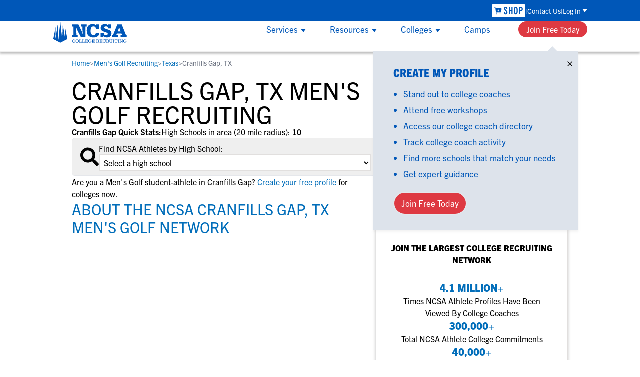

--- FILE ---
content_type: text/html; charset=utf-8
request_url: https://www.ncsasports.org/mens-golf-recruiting/texas/cranfills-gap
body_size: 21398
content:
<!DOCTYPE html><html lang="en" class=""><head><meta charSet="utf-8"/><meta name="viewport" content="width=device-width, initial-scale=1"/><link rel="preload" as="image" imageSrcSet="/_next/image?url=%2Ftitan_assets%2Fncsa-logo-white.png&amp;w=256&amp;q=75 1x, /_next/image?url=%2Ftitan_assets%2Fncsa-logo-white.png&amp;w=640&amp;q=75 2x"/><link rel="preload" as="image" imageSrcSet="/_next/image?url=%2Ftitan_assets%2Fpartner_logos%2FNAIA.png&amp;w=64&amp;q=75 1x, /_next/image?url=%2Ftitan_assets%2Fpartner_logos%2FNAIA.png&amp;w=128&amp;q=75 2x"/><link rel="preload" as="image" imageSrcSet="/_next/image?url=%2Ftitan_assets%2Fpartner_logos%2FNJCAA.png&amp;w=64&amp;q=75 1x, /_next/image?url=%2Ftitan_assets%2Fpartner_logos%2FNJCAA.png&amp;w=128&amp;q=75 2x"/><link rel="preload" as="image" imageSrcSet="/_next/image?url=%2Ftitan_assets%2Fpartner_logos%2Faau.png&amp;w=64&amp;q=75 1x, /_next/image?url=%2Ftitan_assets%2Fpartner_logos%2Faau.png&amp;w=128&amp;q=75 2x"/><link rel="preload" as="image" imageSrcSet="/_next/image?url=%2Ftitan_assets%2Fpartner_logos%2FUSAFieldHockey.png&amp;w=64&amp;q=75 1x, /_next/image?url=%2Ftitan_assets%2Fpartner_logos%2FUSAFieldHockey.png&amp;w=128&amp;q=75 2x"/><link rel="preload" as="image" imageSrcSet="/_next/image?url=%2Ftitan_assets%2Fpartner_logos%2FUSAVolleyball.png&amp;w=64&amp;q=75 1x, /_next/image?url=%2Ftitan_assets%2Fpartner_logos%2FUSAVolleyball.png&amp;w=128&amp;q=75 2x"/><link rel="preload" as="image" imageSrcSet="/_next/image?url=%2Ftitan_assets%2Fpartner_logos%2FUSAHockey.png&amp;w=64&amp;q=75 1x, /_next/image?url=%2Ftitan_assets%2Fpartner_logos%2FUSAHockey.png&amp;w=128&amp;q=75 2x"/><link rel="preload" as="image" imageSrcSet="/_next/image?url=%2Ftitan_assets%2Fpartner_logos%2FUSATF.png&amp;w=64&amp;q=75 1x, /_next/image?url=%2Ftitan_assets%2Fpartner_logos%2FUSATF.png&amp;w=128&amp;q=75 2x"/><link rel="preload" as="image" imageSrcSet="/_next/image?url=%2Ftitan_assets%2Fpartner_logos%2FUSAWrestling.png&amp;w=64&amp;q=75 1x, /_next/image?url=%2Ftitan_assets%2Fpartner_logos%2FUSAWrestling.png&amp;w=128&amp;q=75 2x"/><link rel="preload" as="image" imageSrcSet="/_next/image?url=%2Ftitan_assets%2Fpartner_logos%2FUSABaseball.png&amp;w=64&amp;q=75 1x, /_next/image?url=%2Ftitan_assets%2Fpartner_logos%2FUSABaseball.png&amp;w=128&amp;q=75 2x"/><link rel="stylesheet" href="/_next/static/css/2dbb8789b257ba94.css" data-precedence="next"/><link rel="stylesheet" href="/_next/static/css/cb8544a4ef612ecd.css" data-precedence="next"/><link rel="preload" as="script" fetchPriority="low" href="/_next/static/chunks/webpack-a5f3f8099e4387cd.js"/><script src="/_next/static/chunks/4bd1b696-f6bedae49f0827a5.js" async=""></script><script src="/_next/static/chunks/1255-eb46ea16df43995f.js" async=""></script><script src="/_next/static/chunks/main-app-08607c612937c180.js" async=""></script><script src="/_next/static/chunks/5653-a43af23059ca7b01.js" async=""></script><script src="/_next/static/chunks/9090-104824db746bf330.js" async=""></script><script src="/_next/static/chunks/7122-5403734af39a5690.js" async=""></script><script src="/_next/static/chunks/2642-8887159012571256.js" async=""></script><script src="/_next/static/chunks/app/layout-dd376498d2889e65.js" async=""></script><script src="/_next/static/chunks/3368-92290872b49f1ea1.js" async=""></script><script src="/_next/static/chunks/3096-84391e897ebb3bf8.js" async=""></script><script src="/_next/static/chunks/app/error-217369f29a466816.js" async=""></script><script src="/_next/static/chunks/bc9c3264-0391aba11d91cf25.js" async=""></script><script src="/_next/static/chunks/4b494101-72320a5ad59b5a30.js" async=""></script><script src="/_next/static/chunks/9081a741-33c2a53459e01e4b.js" async=""></script><script src="/_next/static/chunks/e37a0b60-d8cc2fcd40948ff1.js" async=""></script><script src="/_next/static/chunks/e685ae08-1eda3c5197dbb384.js" async=""></script><script src="/_next/static/chunks/07115393-6840b8797f40506f.js" async=""></script><script src="/_next/static/chunks/3679-0d204a6f4ebae875.js" async=""></script><script src="/_next/static/chunks/4279-62643d90d661a8d7.js" async=""></script><script src="/_next/static/chunks/app/%5Bpath%5D/%5BstateSlug%5D/%5BcitySlug%5D/page-5a1f29f61537cb33.js" async=""></script><script src="/_next/static/chunks/app/global-error-faa0b4383761086e.js" async=""></script><link rel="preload" href="https://www.googletagmanager.com/gtm.js?id=GTM-KR266R" as="script"/><link rel="preload" as="image" imageSrcSet="/_next/image?url=%2Ftitan_assets%2Fpartner_logos%2FUSYouthSoccer.png&amp;w=64&amp;q=75 1x, /_next/image?url=%2Ftitan_assets%2Fpartner_logos%2FUSYouthSoccer.png&amp;w=128&amp;q=75 2x"/><link rel="preload" as="image" imageSrcSet="/_next/image?url=%2Ftitan_assets%2Fpartner_logos%2FUSALacrosse.png&amp;w=64&amp;q=75 1x, /_next/image?url=%2Ftitan_assets%2Fpartner_logos%2FUSALacrosse.png&amp;w=128&amp;q=75 2x"/><link rel="preload" as="image" imageSrcSet="/_next/image?url=%2Ftitan_assets%2Fpartner_logos%2FUSAWaterPolo.png&amp;w=64&amp;q=75 1x, /_next/image?url=%2Ftitan_assets%2Fpartner_logos%2FUSAWaterPolo.png&amp;w=128&amp;q=75 2x"/><link rel="preload" as="image" imageSrcSet="/_next/image?url=%2Ftitan_assets%2Fpartner_logos%2FMaxPreps.png&amp;w=64&amp;q=75 1x, /_next/image?url=%2Ftitan_assets%2Fpartner_logos%2FMaxPreps.png&amp;w=128&amp;q=75 2x"/><link rel="preload" as="image" imageSrcSet="/_next/image?url=%2Ftitan_assets%2Fpartner_logos%2FRivals.png&amp;w=64&amp;q=75 1x, /_next/image?url=%2Ftitan_assets%2Fpartner_logos%2FRivals.png&amp;w=128&amp;q=75 2x"/><link rel="preload" as="image" imageSrcSet="/_next/image?url=%2Ftitan_assets%2Fpartner_logos%2FNBCSports.png&amp;w=64&amp;q=75 1x, /_next/image?url=%2Ftitan_assets%2Fpartner_logos%2FNBCSports.png&amp;w=128&amp;q=75 2x"/><link rel="preload" as="image" imageSrcSet="/_next/image?url=%2Ftitan_assets%2Fpartner_logos%2FPerfectGame.png&amp;w=64&amp;q=75 1x, /_next/image?url=%2Ftitan_assets%2Fpartner_logos%2FPerfectGame.png&amp;w=128&amp;q=75 2x"/><link rel="preload" as="image" href="/titan_assets/partner_logos/BBB.svg"/><link rel="preload" as="image" imageSrcSet="/_next/image?url=%2Ftitan_assets%2Fpartner_logos%2FNorton.png&amp;w=64&amp;q=75 1x, /_next/image?url=%2Ftitan_assets%2Fpartner_logos%2FNorton.png&amp;w=128&amp;q=75 2x"/><link rel="preload" as="image" imageSrcSet="/_next/image?url=%2Ftitan_assets%2Fpartner_logos%2FCertifiedCompliant.png&amp;w=64&amp;q=75 1x, /_next/image?url=%2Ftitan_assets%2Fpartner_logos%2FCertifiedCompliant.png&amp;w=128&amp;q=75 2x"/><link rel="preload" as="image" imageSrcSet="/_next/image?url=%2Ftitan_assets%2Fprivacy-ccpa-sm.png&amp;w=32&amp;q=75 1x, /_next/image?url=%2Ftitan_assets%2Fprivacy-ccpa-sm.png&amp;w=64&amp;q=75 2x"/><link rel="preload" as="image" href="/titan_assets/shop-img-academy-logo.svg"/><link rel="preload" as="image" href="/titan_assets/app-img-academy-plus.svg"/><link rel="preload" as="image" href="/titan_assets/app-store.svg"/><link rel="preload" as="image" href="/titan_assets/app-ncsa.svg"/><link rel="preload" as="image" imageSrcSet="/_next/image?url=%2Ftitan_assets%2Fplay-store.png&amp;w=128&amp;q=75 1x, /_next/image?url=%2Ftitan_assets%2Fplay-store.png&amp;w=256&amp;q=75 2x"/><link rel="preload" as="image" href="/titan_assets/phone.svg"/><link rel="preload" as="image" href="/titan_assets/ncsa-logo-blue.svg"/><link rel="preload" as="image" imageSrcSet="/_next/image?url=%2Ftitan_assets%2Fnav%2Fservices%2Fservices-menu-1.png&amp;w=384&amp;q=75 1x, /_next/image?url=%2Ftitan_assets%2Fnav%2Fservices%2Fservices-menu-1.png&amp;w=750&amp;q=75 2x"/><link rel="preload" as="image" imageSrcSet="/_next/image?url=%2Ftitan_assets%2Fnav%2Fservices%2Fservices-menu-2.png&amp;w=384&amp;q=75 1x, /_next/image?url=%2Ftitan_assets%2Fnav%2Fservices%2Fservices-menu-2.png&amp;w=750&amp;q=75 2x"/><link rel="preload" as="image" imageSrcSet="/_next/image?url=%2Ftitan_assets%2Fnav%2Fservices%2Fservices-menu-3.png&amp;w=384&amp;q=75 1x, /_next/image?url=%2Ftitan_assets%2Fnav%2Fservices%2Fservices-menu-3.png&amp;w=750&amp;q=75 2x"/><link rel="preload" as="image" imageSrcSet="/_next/image?url=%2Ftitan_assets%2Fnav%2Fresources%2Fworkshops-ad.jpg&amp;w=384&amp;q=75 1x, /_next/image?url=%2Ftitan_assets%2Fnav%2Fresources%2Fworkshops-ad.jpg&amp;w=750&amp;q=75 2x"/><link rel="preload" as="image" href="/titan_assets/users_two.svg"/><link rel="preload" as="image" href="/titan_assets/shop-img-academy-logo-blue.svg"/><link rel="preload" as="image" href="/titan_assets/ncsa-menu-x.svg"/><link rel="preload" as="image" href="/titan_assets/stopwatch.svg"/><link rel="preload" as="image" imageSrcSet="/_next/image?url=%2Ftitan_assets%2Fgoogle-ratings.jpg&amp;w=256&amp;q=75 1x, /_next/image?url=%2Ftitan_assets%2Fgoogle-ratings.jpg&amp;w=640&amp;q=75 2x"/><link rel="preconnect" href="https://use.typekit.net" crossorigin=""/><link rel="preconnect" href="https://p.typekit.net" crossorigin=""/><link rel="preload" as="style" href="https://use.typekit.net/wmr6plg.css"/><title>Cranfills Gap, TX Men&#x27;s Golf Recruiting Guide</title><meta name="description" content="Learn the facts about Men&#x27;s Golf recruiting in Cranfills Gap, TX. Connect with college Men&#x27;s Golf coaches in TX."/><meta name="robots" content="index, follow"/><meta name="audience" content="any"/><link rel="canonical" href="https://www.ncsasports.org/mens-golf-recruiting/texas/cranfills-gap"/><link rel="icon" href="/titan_assets/favicon.svg"/><link rel="stylesheet" href="https://use.typekit.net/wmr6plg.css"/><meta name="sentry-trace" content="3f4050a852082215e7af0f154e217df7-15184c81bb662fb0"/><meta name="baggage" content="sentry-environment=ncsaprod,sentry-release=next-9fc3e84634d1c08fbd8db4edd268e577f2a3f283,sentry-public_key=c31d3378142d8f2f0117c1633628cad9,sentry-trace_id=3f4050a852082215e7af0f154e217df7"/><script src="/_next/static/chunks/polyfills-42372ed130431b0a.js" noModule=""></script></head><body class="antialiased"><div hidden=""><!--$--><!--/$--></div><div id="sticky-nav" class="top-0 z-50 bg-white lg:sticky"><div class="left-0 right-0 top-0 z-50 border-b border-b-grey-light lg:border-b-none lg:shadow-nav "><div class="w-full bg-ncsablue text-white text-sm font-normal h-nav-login relative"><nav class="max-w-nav px-5 h-full flex flex-nowrap justify-end lg:mx-auto w-full"><ul class="flex flex-1 justify-end items-center gap-[11px] lg:h-full"><li class="group h-full flex items-center"><a href="https://shop.imgacademy.com/" aria-label="link to NCSA Shop" title="NCSA Shop" class="hidden lg:flex lg:items-center"><img alt="Shop NCSA" loading="eager" width="67" height="26" decoding="async" data-nimg="1" class="justify-center" style="color:transparent" src="/titan_assets/shop-img-academy-logo.svg"/></a></li><li class="group h-full flex items-center"><a href="https://www.ncsasports.org/contact-us-address" aria-label="link to Contact Us" title="Contact Us" class="hidden lg:inline hover:underline lg:before:content-[&#x27;|&#x27;] lg:after:content-[&#x27;|&#x27;] lg:flex lg:gap-3">Contact Us</a></li><li class="group h-full relative"><span class="group-hover:cursor-pointer h-full flex items-center"><span class="group-hover:underline">Log In</span><svg class="inline ml-[3px] text-white lg:group-hover:rotate-180" width="10" height="7" viewBox="0 0 9 6" fill="none" xmlns="http://www.w3.org/2000/svg"><path d="M4.50005 6L1.62808e-06 -1.35122e-07L9 0L4.50005 6Z" fill="currentColor"></path></svg></span><ul class="absolute lg:group-hover:visible flex flex-col gap-4 bg-white text-ncsablue text-base whitespace-nowrap z-[60] max-width-nav h-auto max-h-nav-submenu shadow-nav p-7 pb-[23px] right-0 overflow-y-none group-hover:overflow-y-auto invisible" style="box-shadow:0 4px 4px hsla(0,0%,81%,.251)"><li class="pt-2 first-of-type:pt-0"><span class="text-lg font-extrabold leading-6 font-condensed">NCSA College Recruiting</span></li><li class="hover:underline"><a href="https://recruit-match.ncsasports.org/clientrms/user_accounts/sign_in" aria-label="Link to Parents and Athletes" title="Parents &amp; Athletes" class="after:content-[&#x27;_&gt;&#x27;] hover:cursor-pointer text-large whitespace-nowrap">Parents &amp; Athletes</a></li><li class="hover:underline"><a href="https://coach.ncsasports.org/" aria-label="Link to College Coaches" title="College Coaches" class="after:content-[&#x27;_&gt;&#x27;] hover:cursor-pointer text-large whitespace-nowrap">College Coaches</a></li><li class="pt-2 first-of-type:pt-0"><span class="text-lg font-extrabold leading-6 font-condensed">IMG Academy+</span></li><li class="hover:underline"><a href="https://identity.ncsasports.org/authorize?client_id=AJnaKZPRIIFbtj18MuyE6kPVeOfmgrxj&amp;response_type=code&amp;scope=openid%20profile%20email&amp;redirect_uri=https://learn.imgacademy.com/users/sign_in" aria-label="Link to Essentials" title="Essentials" class="after:content-[&#x27;_&gt;&#x27;] hover:cursor-pointer text-large whitespace-nowrap">Essentials</a></li><li class="hover:underline"><a href="https://apps.apple.com/us/app/img-academy/id1581607815" aria-label="Link to One-On-One Coaching" title="One-On-One Coaching" class="after:content-[&#x27;_&gt;&#x27;] hover:cursor-pointer text-large whitespace-nowrap">One-On-One Coaching</a></li><li class="pt-2 first-of-type:pt-0"><span class="text-lg font-extrabold leading-6 font-condensed">IMG Academy</span></li><li class="hover:underline"><a href="https://imgacademy.myschoolapp.com/app#login" aria-label="Link to Blackbaud" title="Blackbaud" class="after:content-[&#x27;_&gt;&#x27;] hover:cursor-pointer text-large whitespace-nowrap">Blackbaud</a></li><li class="hover:underline"><a href="https://login.teamworksapp.com/oauth2/default/v1/authorize?client_id=0oa10s48nhSGuvf1s4x7&amp;code_challenge=Vdx6ulhodx5o9m4Sj7F4dcuhkoIvI7xY8EEoFHAzCfM&amp;code_challenge_method=S256&amp;nonce=CiBWRXzYJu1W0tGKHRw9RKRXc1IL8sj0a5Tz140T25lw1vxaZGtgxvWofSnP6LeQ&amp;redirect_uri=https%3A%2F%2Fwww.teamworksapp.com%2Fauth%2Fcallback&amp;response_type=code&amp;state=ou0JJIKS3NPXTJtUTEalcbhLCwJcqYd4GX8syVyz8Dt2QN15ioqS7gPwF5sbs50g&amp;scope=openid%20email%20profile%20tw%3Aread%20tw%3Awrite%20tw%3Aadmin%20offline_access" aria-label="Link to Teamworks" title="Teamworks" class="after:content-[&#x27;_&gt;&#x27;] hover:cursor-pointer text-large whitespace-nowrap">Teamworks</a></li><li class="hover:underline"><a href="https://app.schooldoc.com/!/home/auth/login" aria-label="Link to SchoolDoc" title="SchoolDoc" class="after:content-[&#x27;_&gt;&#x27;] hover:cursor-pointer text-large whitespace-nowrap">SchoolDoc</a></li></ul></li></ul></nav></div><div class="w-full bg-white text-ncsablue h-nav-resource max-h-nav-resource"><div class="max-w-nav px-5 h-full flex flex-nowrap justify-between align-center lg:mx-auto"><div class="lg:hidden content-center text-3xl"><a href="tel:18664957727" aria-label="Call us at 18664957727"><img alt="Call us at 18664957727" loading="eager" width="22" height="27" decoding="async" data-nimg="1" style="color:transparent" src="/titan_assets/phone.svg"/></a></div><div class="h-full content-center"><a href="https://www.ncsasports.org" aria-label="NCSA College Recruiting"><img alt="NCSA College Recruiting" loading="eager" width="151" height="44" decoding="async" data-nimg="1" style="color:transparent" src="/titan_assets/ncsa-logo-blue.svg"/></a></div><div class="lg:hidden content-center text-3xl"><svg stroke="currentColor" fill="currentColor" stroke-width="0" viewBox="0 0 448 512" height="1em" width="1em" xmlns="http://www.w3.org/2000/svg"><path d="M16 132h416c8.837 0 16-7.163 16-16V76c0-8.837-7.163-16-16-16H16C7.163 60 0 67.163 0 76v40c0 8.837 7.163 16 16 16zm0 160h416c8.837 0 16-7.163 16-16v-40c0-8.837-7.163-16-16-16H16c-8.837 0-16 7.163-16 16v40c0 8.837 7.163 16 16 16zm0 160h416c8.837 0 16-7.163 16-16v-40c0-8.837-7.163-16-16-16H16c-8.837 0-16 7.163-16 16v40c0 8.837 7.163 16 16 16z"></path></svg></div><nav class="hidden lg:flex flex-wrap items-center justify-between"><ul class="h-full flex jusity-end m-0 content-center"><li class="group box-border px-6 content-center border-y-3 border-white hover:cursor-pointer hover:border-b-ncsablue z-50 text-[17px]"><div class="collapse lg:visible h-full"><div class="relative h-full align-center"><div class="h-full content-center">Services<svg class="inline text-ncsablue ml-[6px]" width="10" height="7" viewBox="0 0 9 6" fill="none" xmlns="http://www.w3.org/2000/svg"><path d="M4.50005 6L1.62808e-06 -1.35122e-07L9 0L4.50005 6Z" fill="currentColor"></path></svg></div></div><div class="collapse absolute flex mt-[3px] w-full left-0 cursor-auto h-full lg:h-auto"><div class="bg-white lg:mx-auto lg:shadow-nav overflow-y-auto h-full lg:max-h-nav-submenu group-hover:visible overflow-y-auto" style="scrollbar-width:thin"><div class="pl-1 py-6 lg:p-8 grid gap-6 lg:gap-10 grid-cols-1 lg:grid-cols-3 grid-rows-3 lg:grid-rows-1 w-full lg:max-w-nav"><div><div class="flex flex-col lg:row-start-1"><span class="flex flex-row width-100 gap-2 lg:mb-6 font-normal lg:font-extrabold lg:text-2xl lg:leading-6 lg:uppercase items-center lg:font-condensed"><div class="flex flex-row items-center gap-2"><a href="https://www.ncsasports.org/who-is-ncsa/what-does-ncsa-do/what-does-ncsa-cost-how-much" aria-label="link to Student-Athletes" title="Student-Athletes" class="hover:cursor-pointer hover:underline lg:text-[22px] lg:leading-6">Student-Athletes</a><svg class="text-ncsablue hidden lg:block -rotate-90 p-0 m-0" width="16" height="16" viewBox="0 0 9 6" fill="none" xmlns="http://www.w3.org/2000/svg"><path d="M4.50005 6L1.62808e-06 -1.35122e-07L9 0L4.50005 6Z" fill="currentColor"></path></svg></div></span><p class="hidden lg:block mb-7 text-grey-warm-dark">Gain exposure to college coaches, get step-by-step guidance through the recruiting process, communicate directly with college coaches, access to development and tools to find the right college fit for you.</p></div><div class="hidden lg:block row-start-2"><img alt="NCSA" loading="eager" width="365" height="204" decoding="async" data-nimg="1" class="justify-center" style="color:transparent" srcSet="/_next/image?url=%2Ftitan_assets%2Fnav%2Fservices%2Fservices-menu-1.png&amp;w=384&amp;q=75 1x, /_next/image?url=%2Ftitan_assets%2Fnav%2Fservices%2Fservices-menu-1.png&amp;w=750&amp;q=75 2x" src="/_next/image?url=%2Ftitan_assets%2Fnav%2Fservices%2Fservices-menu-1.png&amp;w=750&amp;q=75"/></div></div><div><div class="flex flex-col lg:row-start-1"><span class="flex flex-row width-100 gap-2 lg:mb-6 font-normal lg:font-extrabold lg:text-2xl lg:leading-6 lg:uppercase items-center lg:font-condensed"><div class="flex flex-row items-center gap-2"><a href="https://www.ncsasports.org/college-coach" aria-label="link to College Coaches" title="College Coaches" class="hover:cursor-pointer hover:underline lg:text-[22px] lg:leading-6">College Coaches</a><svg class="text-ncsablue hidden lg:block -rotate-90 p-0 m-0" width="16" height="16" viewBox="0 0 9 6" fill="none" xmlns="http://www.w3.org/2000/svg"><path d="M4.50005 6L1.62808e-06 -1.35122e-07L9 0L4.50005 6Z" fill="currentColor"></path></svg></div></span><p class="hidden lg:block mb-7 text-grey-warm-dark">NCSA makes it easy to find the right recruits for your program on the largest recruiting network. We offer tools to simplify communication, track an athlete&#x27;s progress and an experienced staff dedicated to helping you succeed.</p></div><div class="hidden lg:block row-start-2"><img alt="NCSA" loading="eager" width="365" height="204" decoding="async" data-nimg="1" class="justify-center" style="color:transparent" srcSet="/_next/image?url=%2Ftitan_assets%2Fnav%2Fservices%2Fservices-menu-2.png&amp;w=384&amp;q=75 1x, /_next/image?url=%2Ftitan_assets%2Fnav%2Fservices%2Fservices-menu-2.png&amp;w=750&amp;q=75 2x" src="/_next/image?url=%2Ftitan_assets%2Fnav%2Fservices%2Fservices-menu-2.png&amp;w=750&amp;q=75"/></div></div><div><div class="flex flex-col lg:row-start-1"><span class="flex flex-row width-100 gap-2 lg:mb-6 font-normal lg:font-extrabold lg:text-2xl lg:leading-6 lg:uppercase items-center lg:font-condensed"><div class="flex flex-row items-center gap-2"><a href="https://www.ncsasports.org/club-hs-coach" aria-label="link to Club &amp; High School Coaches" title="Club &amp; High School Coaches" class="hover:cursor-pointer hover:underline lg:text-[22px] lg:leading-6">Club &amp; High School Coaches</a><svg class="text-ncsablue hidden lg:block -rotate-90 p-0 m-0" width="16" height="16" viewBox="0 0 9 6" fill="none" xmlns="http://www.w3.org/2000/svg"><path d="M4.50005 6L1.62808e-06 -1.35122e-07L9 0L4.50005 6Z" fill="currentColor"></path></svg></div></span><p class="hidden lg:block mb-7 text-grey-warm-dark">With NCSA’s recruiting and development education, group workshops and one-on-one coaching, your team can get access to the tools that can help each player perform at their best and navigate their future.</p></div><div class="hidden lg:block row-start-2"><img alt="NCSA" loading="eager" width="365" height="204" decoding="async" data-nimg="1" class="justify-center" style="color:transparent" srcSet="/_next/image?url=%2Ftitan_assets%2Fnav%2Fservices%2Fservices-menu-3.png&amp;w=384&amp;q=75 1x, /_next/image?url=%2Ftitan_assets%2Fnav%2Fservices%2Fservices-menu-3.png&amp;w=750&amp;q=75 2x" src="/_next/image?url=%2Ftitan_assets%2Fnav%2Fservices%2Fservices-menu-3.png&amp;w=750&amp;q=75"/></div></div></div></div></div></div></li><li class="group box-border px-6 content-center border-y-3 border-white hover:cursor-pointer hover:border-b-ncsablue z-50 text-[17px]"><div class="collapse lg:visible h-full"><div class="relative h-full align-center"><div class="h-full content-center">Resources<svg class="inline text-ncsablue ml-[6px]" width="10" height="7" viewBox="0 0 9 6" fill="none" xmlns="http://www.w3.org/2000/svg"><path d="M4.50005 6L1.62808e-06 -1.35122e-07L9 0L4.50005 6Z" fill="currentColor"></path></svg></div></div><div class="collapse absolute flex mt-[3px] w-full left-0 cursor-auto h-full lg:h-auto"><div class="bg-white mx-auto lg:shadow-nav h-full lg:max-h-nav-submenu group-hover:visible overflow-y-auto" style="scrollbar-width:thin"><div class="lg:p-8 grid lg:gap-10 grid-cols-1 lg:grid-cols-3 w-full lg:max-w-nav"><div class="hidden lg:block order-1"><div><div class="flex flex-col lg:row-start-1"><span class="flex flex-row width-100 gap-2 lg:mb-6 font-normal lg:font-extrabold lg:text-2xl lg:leading-6 lg:uppercase items-center lg:font-condensed font-condensed">Resources</span><p class="hidden lg:block mb-7 text-grey-warm-dark">Everything student-athletes and their families need to navigate the recruiting and development process.</p></div><div class="hidden lg:block row-start-2"></div></div><a href="https://www.ncsasports.org/recruiting/workshops" aria-label="Workshops" title="Workshops"><img alt="Workshops" loading="eager" width="365" height="204" decoding="async" data-nimg="1" class="justify-center" style="color:transparent" srcSet="/_next/image?url=%2Ftitan_assets%2Fnav%2Fresources%2Fworkshops-ad.jpg&amp;w=384&amp;q=75 1x, /_next/image?url=%2Ftitan_assets%2Fnav%2Fresources%2Fworkshops-ad.jpg&amp;w=750&amp;q=75 2x" src="/_next/image?url=%2Ftitan_assets%2Fnav%2Fresources%2Fworkshops-ad.jpg&amp;w=750&amp;q=75"/></a><a href="https://www.ncsasports.org/recruiting/workshops" aria-label="Workshops" title="Workshops" class="block my-4"><p class="leading-normal p-0 hover:underline">View All Workshops &gt;</p></a></div><div class="flex flex-col row-span-2 order-3 lg:order-2 font-normal text-base"><div class="flex flex-col row-span-2 order-3 lg:order-2 font-normal text-base"><ul class="flex flex-col mb-6"><li class="text-lg text-ncsablue font-bold mb-2"><a href="https://www.ncsasports.org/recruiting" aria-label="Link to College Recruiting Guides" title="College Recruiting Guides" class="hover:cursor-pointer hover:underline leading-6">College Recruiting Guides</a></li><li class="mb-1"><a href="https://www.ncsasports.org/recruiting/how-to-get-recruited" aria-label="link to " title="How to Get Recruited" class="text-base font-normal hover:cursor-pointer hover:underline mb-1 leading-6"><span class="block">How to Get Recruited</span></a></li><li class="mb-1"><a href="https://www.ncsasports.org/recruiting/how-to-get-recruited/college-recruiting-process" aria-label="link to The Recruiting Process" title="The Recruiting Process" class="text-base font-normal hover:cursor-pointer hover:underline mb-1 leading-6"><span class="block">The Recruiting Process</span></a></li><li class="mb-1"><a href="https://www.ncsasports.org/recruiting/contacting-college-coaches" aria-label="link to Contacting Coaches" title="Contacting Coaches" class="text-base font-normal hover:cursor-pointer hover:underline mb-1 leading-6"><span class="block">Contacting Coaches</span></a></li><li class="mb-1"><a href="https://www.ncsasports.org/parents-recruiting-tips" aria-label="link to Recruiting Guide for Parents" title="Recruiting Guide for Parents" class="text-base font-normal hover:cursor-pointer hover:underline mb-1 leading-6"><span class="block">Recruiting Guide for Parents</span></a></li></ul><ul class="flex flex-col mb-6"><li class="text-lg text-ncsablue font-bold mb-2">Scholarships</li><li class="mb-1"><a href="https://www.ncsasports.org/recruiting/how-to-get-recruited/scholarship-facts" aria-label="link to Scholarship Facts" title="Scholarship Facts" class="text-base font-normal hover:cursor-pointer hover:underline mb-1 leading-6"><span class="block">Scholarship Facts</span></a></li><li class="mb-1"><a href="https://www.ncsasports.org/college-athletic-scholarships" aria-label="link to Find Scholarships" title="Find Scholarships" class="text-base font-normal hover:cursor-pointer hover:underline mb-1 leading-6"><span class="block">Find Scholarships</span></a></li></ul><ul class="flex flex-col mb-6"><li class="text-lg text-ncsablue font-bold mb-2">NCAA Eligibility</li><li class="mb-1"><a href="https://www.ncsasports.org/how-do-you-get-recruited/college-recruit/ncaa-eligibility-center-clearinghouse-registration-login" aria-label="link to NCAA Eligibility Center" title="NCAA Eligibility Center" class="text-base font-normal hover:cursor-pointer hover:underline mb-1 leading-6"><span class="block">NCAA Eligibility Center</span></a></li><li class="mb-1"><a href="https://www.ncsasports.org/ncaa-eligibility-center/eligibility-requirements" aria-label="link to NCAA Eligibility Requirements" title="NCAA Eligibility Requirements" class="text-base font-normal hover:cursor-pointer hover:underline mb-1 leading-6"><span class="block">NCAA Eligibility Requirements</span></a></li><li class="mb-1"><a href="https://www.ncsasports.org/ncaa-eligibility-center/recruiting-rules" aria-label="link to NCAA Recruiting Rules" title="NCAA Recruiting Rules" class="text-base font-normal hover:cursor-pointer hover:underline mb-1 leading-6"><span class="block">NCAA Recruiting Rules</span></a></li><li class="mb-1"><a href="https://www.ncsasports.org/ncaa-eligibility-center/recruiting-rules/recruiting-calendar" aria-label="link to NCAA Recruiting Calendars" title="NCAA Recruiting Calendars" class="text-base font-normal hover:cursor-pointer hover:underline mb-1 leading-6"><span class="block">NCAA Recruiting Calendars</span></a></li></ul><ul class="flex flex-col mb-6"><li class="text-lg text-ncsablue font-bold mb-2">More Resources</li><li class="mb-1"><a href="https://www.ncsasports.org/naia-eligibility-center" aria-label="link to NAIA Eligibility" title="NAIA Eligibility" class="text-base font-normal hover:cursor-pointer hover:underline mb-1 leading-6"><span class="block">NAIA Eligibility</span></a></li><li class="mb-1"><a href="https://www.ncsasports.org/recruiting/workshops" aria-label="link to Workshops" title="Workshops" class="text-base font-normal hover:cursor-pointer hover:underline mb-1 leading-6"><span class="block">Workshops</span></a></li><li class="mb-1"><a href="https://www.ncsasports.org/blog" aria-label="link to Blog" title="Blog" class="text-base font-normal hover:cursor-pointer hover:underline mb-1 leading-6"><span class="block">Blog</span></a></li></ul></div></div><div class="flex flex-col row-span-2 order-2 lg:order-3"><div class="font-bold text-lg lg:leading-6 lg:mb-2">By Sport</div><div class="bg-grey-pale p-5 lg:p-3 mb-5 lg:mb-0 rounded-[10px]"><div class="flex flex-col gap-4 lg:gap-5 text-base"><div class="flex flex-col font-normal"><span class="text-lg font-bold leading-6 mb-2">Women&#x27;s Sports</span><ul class="grid grid-cols-2 auto-rows-auto grid-flow-row"></ul></div><div class="flex flex-col font-normal"><span class="text-lg font-bold leading-6 mb-2">Men&#x27;s Sports</span><ul class="grid grid-cols-2 auto-rows-auto grid-flow-row"></ul></div><div class="flex flex-col font-normal"><span class="text-lg font-bold leading-6 mb-2">Coed Sports</span><ul class="grid grid-cols-2 auto-rows-auto grid-flow-row"></ul></div></div></div></div></div></div></div></div></li><li class="group box-border px-6 content-center border-y-3 border-white hover:cursor-pointer hover:border-b-ncsablue z-50 text-[17px]"><div class="collapse lg:visible h-full"><div class="relative h-full align-center"><div class="h-full content-center">Colleges<svg class="inline text-ncsablue ml-[6px]" width="10" height="7" viewBox="0 0 9 6" fill="none" xmlns="http://www.w3.org/2000/svg"><path d="M4.50005 6L1.62808e-06 -1.35122e-07L9 0L4.50005 6Z" fill="currentColor"></path></svg></div></div><div class="collapse absolute flex mt-[3px] w-full left-0 cursor-auto h-full lg:h-auto"><div class="bg-white mx-auto lg:shadow-nav h-full lg:max-h-nav-submenu group-hover:visible overflow-y-auto" style="scrollbar-width:thin"><div class="lg:p-8 grid lg:gap-10 grid-cols-1 lg:grid-cols-3 w-full lg:max-w-nav"><div class="hidden lg:block order-1"><div><div class="flex flex-col lg:row-start-1"><span class="flex flex-row width-100 gap-2 lg:mb-6 font-normal lg:font-extrabold lg:text-2xl lg:leading-6 lg:uppercase items-center lg:font-condensed font-condensed">Colleges</span><p class="hidden lg:block mb-7 text-grey-warm-dark">Search every school in our database to find the one that fits for you.</p></div><div class="hidden lg:block row-start-2"></div></div></div><div class="flex flex-col row-span-2 order-3 lg:order-2 font-normal text-base"><div class="text-lg text-ncsablue font-bold mb-2">By Division</div><ul class="flex flex-col mb-6 last-of-type:lg:mt-6"><li class="text-lg text-ncsablue font-bold mb-1"><a href="https://www.ncsasports.org/division-1-colleges" aria-label="Link to NCAA Division 1" title="NCAA Division 1" class="hover:cursor-pointer hover:underline">NCAA Division 1</a></li><li class="mb-1"><a href="https://www.ncsasports.org/division-1-colleges/california" aria-label="link to California" title="California" class="text-base font-normal hover:cursor-pointer hover:underline mb-1 leading-6"><span class="block">California</span></a></li><li class="mb-1"><a href="https://www.ncsasports.org/division-1-colleges/florida" aria-label="link to Florida" title="Florida" class="text-base font-normal hover:cursor-pointer hover:underline mb-1 leading-6"><span class="block">Florida</span></a></li><li class="mb-1"><a href="https://www.ncsasports.org/division-1-colleges/new-york" aria-label="link to New York" title="New York" class="text-base font-normal hover:cursor-pointer hover:underline mb-1 leading-6"><span class="block">New York</span></a></li><li class="mb-1"><a href="https://www.ncsasports.org/division-1-colleges/texas" aria-label="link to Texas" title="Texas" class="text-base font-normal hover:cursor-pointer hover:underline mb-1 leading-6"><span class="block">Texas</span></a></li></ul><ul class="flex flex-col mb-1 last-of-type:lg:mt-6"><li class="text-lg text-ncsablue font-bold "><a href="https://www.ncsasports.org/division-2-colleges" aria-label="Link to NCAA Division 2" title="NCAA Division 2" class="hover:cursor-pointer hover:underline">NCAA Division 2</a></li></ul><ul class="flex flex-col mb-1 last-of-type:lg:mt-6"><li class="text-lg text-ncsablue font-bold "><a href="https://www.ncsasports.org/division-3-colleges" aria-label="Link to NCAA Division 3" title="NCAA Division 3" class="hover:cursor-pointer hover:underline">NCAA Division 3</a></li></ul><ul class="flex flex-col mb-1 last-of-type:lg:mt-6"><li class="text-lg text-ncsablue font-bold "><a href="https://www.ncsasports.org/naia-schools" aria-label="Link to NAIA" title="NAIA" class="hover:cursor-pointer hover:underline">NAIA</a></li></ul><ul class="flex flex-col mb-1 last-of-type:lg:mt-6"><li class="text-lg text-ncsablue font-bold "><a href="https://www.ncsasports.org/naia-schools" aria-label="Link to Rankings" title="Rankings" class="hover:cursor-pointer hover:underline">Rankings</a></li></ul></div><div class="flex flex-col row-span-2 order-3 lg:order-2  font-normal text-base"><div class="font-bold text-lg lg:leading-6 lg:mb-2">By Sport</div><div class="bg-grey-pale p-5 lg:p-3 mb-5 lg:mb-0 rounded-[10px]"><div class="flex flex-col gap-4 lg:gap-5 text-base"><div class="flex flex-col font-normal"><span class="text-lg font-bold leading-6 mb-2">Women&#x27;s Sports</span><ul class="grid grid-cols-2 auto-rows-auto grid-flow-row"></ul></div><div class="flex flex-col font-normal"><span class="text-lg font-bold leading-6 mb-2">Men&#x27;s Sports</span><ul class="grid grid-cols-2 auto-rows-auto grid-flow-row"></ul></div><div class="flex flex-col font-normal"><span class="text-lg font-bold leading-6 mb-2">Coed Sports</span><ul class="grid grid-cols-2 auto-rows-auto grid-flow-row"></ul></div></div></div></div><div class="lg:hidden order-4"><a href="https://www.ncsasports.org/naia-schools" aria-label="Link to Rankings" title="Rankings" class="block font-normal lg:font-bold text-xl py-3 w-full">Rankings</a></div></div></div></div></div></li><li class="group box-border px-6 content-center border-y-3 border-white hover:cursor-pointer hover:border-b-ncsablue z-50 text-[17px]"><a href="https://www.ncsasports.org/events" title="Camps" aria-label="Show Camps menu">Camps</a></li><li class="relative h-full content-center box-border ml-8"><button class="text-white bg-red-cta hover:bg-red-ctahover text-base py-1 px-4 rounded-[20px] font-normal leading-normal transition-all duration-100 ease brightness-100 hover:brightness-98" id="nav-cta">Join Free Today</button></li></ul></nav></div><div id="mobile-menu-wrapper" class="lg:hidden fixed right-0 w-full max-h-nav-submenu h-screen bg-white shadow-nav overflow-x-hidden transition-transform duration-200 ease-linear z-[60] translate-x-full"><div id="mobile-submenu-wrapper" class="lg:hidden absolute w-full min-h-full bg-white shadow-nav overflow-x-hidden transition-transform duration-200 ease-linear z-50 translate-x-full"><div id="mobile-submenu-section-wrapper" class="relative min-h-screen h-full text-ncsablue text-xl overflow-y-auto max-nav-submenu"><ul class="flex flex-col p-5 pt-2 font-bold"><li class="flex font-extrabold text-xl leading-[26px] uppercase items-center py-3 lg:py-0"><svg class="inline ml-[3px] text-ncsablue rotate-90 mr-4" width="16" height="16" viewBox="0 0 9 6" fill="none" xmlns="http://www.w3.org/2000/svg"><path d="M4.50005 6L1.62808e-06 -1.35122e-07L9 0L4.50005 6Z" fill="currentColor"></path></svg></li><li></li><li><div class="w-100 mt-10"><span class="text-lg">Connect</span><ul class="grid grid-rows-1 grid-cols-2 font-bold text-base mt-2 bg-grey-pale p-5 rounded-[10px]"><li><a aria-label="link to Schedule Assessment" title="Schedule Assessment" class="grid grid-rows-2 grid-cols-1 gap-3 align-middle justify-items-center" data-lead-cta-location="Main Nav Connect Box"><img alt="Schedule Assessment" loading="eager" width="59" height="49" decoding="async" data-nimg="1" style="color:transparent" src="/titan_assets/users_two.svg"/><span class="text-wrap text-center">Schedule Assessment</span></a></li><li><a href="tel:18664957727" aria-label="Click to Call Us" title="Call Us" class="grid grid-rows-2 grid-cols-1 gap-3 align-middle justify-items-center"><svg stroke="currentColor" fill="currentColor" stroke-width="0" viewBox="0 0 512 512" height="49" width="49" xmlns="http://www.w3.org/2000/svg"><path d="M497.39 361.8l-112-48a24 24 0 0 0-28 6.9l-49.6 60.6A370.66 370.66 0 0 1 130.6 204.11l60.6-49.6a23.94 23.94 0 0 0 6.9-28l-48-112A24.16 24.16 0 0 0 122.6.61l-104 24A24 24 0 0 0 0 48c0 256.5 207.9 464 464 464a24 24 0 0 0 23.4-18.6l24-104a24.29 24.29 0 0 0-14.01-27.6z"></path></svg><span class="text-wrap text-center">Call Us</span></a></li></ul></div></li></ul></div></div><div class="h-full my-4 mx-5 text-ncsablue text-xl z-60 "><ul class="flex flex-col font-bold"><li class="w-100 py-3"><div role="button" title="Services" aria-label="Show Services menu" class="w-100 flex flex-row justify-between items-center">Services<svg class="inline ml-[3px] text-ncsablue -rotate-90" width="16" height="16" viewBox="0 0 9 6" fill="none" xmlns="http://www.w3.org/2000/svg"><path d="M4.50005 6L1.62808e-06 -1.35122e-07L9 0L4.50005 6Z" fill="currentColor"></path></svg></div></li><li class="w-100 py-3"><div role="button" title="Resources" aria-label="Show Resources menu" class="w-100 flex flex-row justify-between items-center">Resources<svg class="inline ml-[3px] text-ncsablue -rotate-90" width="16" height="16" viewBox="0 0 9 6" fill="none" xmlns="http://www.w3.org/2000/svg"><path d="M4.50005 6L1.62808e-06 -1.35122e-07L9 0L4.50005 6Z" fill="currentColor"></path></svg></div></li><li class="w-100 py-3"><div role="button" title="Colleges" aria-label="Show services menu" class="w-100 flex flex-row justify-between items-center">Colleges<svg class="inline ml-[3px] text-ncsablue -rotate-90" width="16" height="16" viewBox="0 0 9 6" fill="none" xmlns="http://www.w3.org/2000/svg"><path d="M4.50005 6L1.62808e-06 -1.35122e-07L9 0L4.50005 6Z" fill="currentColor"></path></svg></div></li><li class="w-100 py-3"><a href="https://www.ncsasports.org/events" title="Camps" aria-label="Show Camps menu" class="">Camps</a></li><li class="font-bold py-3"><a href="/contact-us-address" title="Contact Us" aria-label="Link to Contact Us">Contact Us</a></li><li class="mt-3 mb-8 !ml-0"><button class="text-white bg-red-cta hover:bg-red-ctahover text-base py-1 px-4 rounded-[20px] font-normal leading-normal transition-all duration-100 ease brightness-100 hover:brightness-98" id="nav-mobile-lead-cta">Join Today</button></li><li class="pt-8 border-t-ncsablue border-t-1 border-opacity-30"><span class="">Popular Links</span><ul class="flex flex-col gap-3 mt-3 font-normal text-base"><li><a href="https://www.ncsasports.org/blog/ncaa-scholarship-roster-limits-2024" title="NCAA Scholarship Limits by Sport" aria-label="link to NCAA Scholarship Limits by Sport">NCAA Scholarship Limits by Sport</a></li><li><a href="https://www.ncsasports.org/events" title="Camps" aria-label="link to Camps">Camps</a></li><li><a href="https://www.ncsasports.org/recruiting" title="College Recruiting Guides" aria-label="link to College Recruiting Guides">College Recruiting Guides</a></li><li><a href="https://www.ncsasports.org/who-is-ncsa/what-does-ncsa-do/what-does-ncsa-cost-how-much" title="Athlete Memberships" aria-label="link to Athlete Memberships">Athlete Memberships</a></li><li><a href="https://www.ncsasports.org/recruiting/workshops" title="Workshops" aria-label="link to Workshops">Workshops</a></li><li><a href="https://www.ncsasports.org/name-image-likeness" title="Name Image Likeness (NIL)" aria-label="link to Name Image Likeness (NIL)">Name Image Likeness (NIL)</a></li></ul></li><li class="mt-8 mb-2"><a href="https://shop.imgacademy.com/" aria-label="link to NCSA Shop" title="NCSA Shop"><img alt="Shop NCSA" loading="eager" width="85" height="31" decoding="async" data-nimg="1" style="color:transparent" src="/titan_assets/shop-img-academy-logo-blue.svg"/></a></li></ul></div></div></div><div id="lead-form-wrapper" class="
      hidden
      z-[999] inset-0 w-screen h-screen overflow-hidden
      before:absolute before:inset-0 before:bg-black before:opacity-40"><section class="block fixed inset-0 box-border p-0 md:p-10"><div class="relative h-screen max-h-screen md:h-auto md:max-h-full w-screen max-w-screen md:w-full md:max-w-[750px] overflow-auto md:rounded bg-white p-8 md:shadow-lead-pop-up md:mx-auto"><div class="mx-auto max-w-[349px]"><div class="block appearance-none bg-transparent border-0 cursor-pointer outline-none absolute top-1 right-1"><img alt="Close" loading="eager" width="30" height="30" decoding="async" data-nimg="1" style="color:transparent" src="/titan_assets/ncsa-menu-x.svg"/></div><div class="step-1"><form><div class="block color-black text-[26px] font-condensed leading-10 font-bold mb-2 uppercase">Let&#x27;s Get Started</div><div class="block color-black text-[17px] font-condensed leading-[37px] mb-5 text-[#606060] uppercase"><img alt="Close" loading="eager" width="30" height="30" decoding="async" data-nimg="1" class="mr-2 inline-block" style="color:transparent" src="/titan_assets/stopwatch.svg"/>Takes less than a minute</div><div class="mb-3"><div class="font-4 leading-[1.3] grid grid-cols-2 gap-2 h-[38px] leading-[35px]" role="radiogroup" aria-required="true" aria-label="Parent or athlete choice"><button type="button" role="radio" aria-checked="false" class="bg-white border-1 border-[#606060] outline outline-black outline-0 hover:outline-1 cursor-pointer p-0">I&#x27;m a Parent</button><button type="button" role="radio" aria-checked="false" class="bg-white border-1 border-[#606060] outline outline-black outline-0 hover:outline-1 cursor-pointer p-0">I&#x27;m an Athlete</button></div></div><button class="text-white text-xl bg-ncsablue border-2 border-ncsablue rounded-[100px] h-[42px] mt-2 px-4 w-full cursor-pointer transition duration-[0.1s] ease-in-out hover:brightness-98" type="submit">Next Step</button><img alt="NCSA Google ratings" loading="eager" width="223" height="74" decoding="async" data-nimg="1" class="block mt-3 mx-auto" style="color:transparent" srcSet="/_next/image?url=%2Ftitan_assets%2Fgoogle-ratings.jpg&amp;w=256&amp;q=75 1x, /_next/image?url=%2Ftitan_assets%2Fgoogle-ratings.jpg&amp;w=640&amp;q=75 2x" src="/_next/image?url=%2Ftitan_assets%2Fgoogle-ratings.jpg&amp;w=640&amp;q=75"/></form></div></div></div></section></div></div></div><div class="z-20 lg:hidden left-0 top-0 w-full sticky border-b border-b-grey-light py-3" style="backdrop-filter:saturate(180%) blur(20px);background-color:hsla(0,0%,100%,.72)"><div class="flex flex-row justify-evenly"><button class="font-bold text-white bg-red-cta hover:bg-red-ctahover brightness-100 hover:brightness-98 py-2 px-4 rounded-[30px] text-sm" id="widgetParentButton">Parents Start Here</button><button class="font-bold text-white bg-red-cta hover:bg-red-ctahover brightness-100 hover:brightness-98 py-2 px-4 rounded-[30px] text-sm" id="widgetAthleteButton">Athletes Start Here</button></div></div><div class="my-3 mx-auto max-w-screen-lg px-4 z-10"><div class="flex flex-row flex-wrap gap-1 text-sm mb-5"><a class="hover:underline mb-1 md:mb-0 text-blue-500" href="https://www.ncsasports.org" target="_self" aria-label="link to Home">Home</a><span class="text-gray-500"> <!-- -->&gt;<!-- --> </span><a class="hover:underline mb-1 md:mb-0 text-blue-500" href="/mens-golf" target="_self" aria-label="link to Men&#x27;s Golf Recruiting">Men&#x27;s Golf Recruiting</a><span class="text-gray-500"> <!-- -->&gt;<!-- --> </span><a class="hover:underline mb-1 md:mb-0 text-blue-500" href="/mens-golf-recruiting/texas" target="_self" aria-label="link to Texas">Texas</a><span class="text-gray-500"> <!-- -->&gt;<!-- --> </span><span class="text-gray-500">Cranfills Gap, TX</span></div><div class="flex w-full flex-col justify-between gap-4 lg:gap-8 lg:flex-row"><div class="flex flex-auto flex-col gap-4"><div><h1 class="text-black text-4xl font-bold sm:font-normal sm:text-5xl uppercase">Cranfills Gap, TX Men&#x27;s Golf Recruiting</h1></div><div class="flex flex-wrap gap-x-4" data-test-id="quick-stats-section"><b class="">Cranfills Gap Quick Stats:</b><span>High Schools in area (20 mile radius): <b>10</b></span></div><div class="flex flex-row w-full gap-4 items-center rounded-md border border-solid border-grey-medium bg-grey-light p-2"><svg stroke="currentColor" fill="currentColor" stroke-width="0" viewBox="0 0 512 512" class="ps-2 text-grey-medium hidden sm:block" height="48" width="48" xmlns="http://www.w3.org/2000/svg"><path d="M505 442.7L405.3 343c-4.5-4.5-10.6-7-17-7H372c27.6-35.3 44-79.7 44-128C416 93.1 322.9 0 208 0S0 93.1 0 208s93.1 208 208 208c48.3 0 92.7-16.4 128-44v16.3c0 6.4 2.5 12.5 7 17l99.7 99.7c9.4 9.4 24.6 9.4 33.9 0l28.3-28.3c9.4-9.4 9.4-24.6.1-34zM208 336c-70.7 0-128-57.2-128-128 0-70.7 57.2-128 128-128 70.7 0 128 57.2 128 128 0 70.7-57.2 128-128 128z"></path></svg><div class="flex flex-col w-full gap-2"><span>Find NCSA Athletes by High School:</span><form autoComplete="off"><span class="w-full"><select class="w-full border-2 border-grey bg-white p-1" data-test-id="high-school-select" aria-label="select an option" placeholder="Select a high school"><option disabled="" value="" selected="">Select a high school</option><option value="cranfills-gap-school">Cranfills Gap School</option></select></span></form></div></div><div class="text-md gap-2"><span>Are you a Men&#x27;s Golf student-athlete in Cranfills Gap?</span><a class="text-blue-500" href="https://www.ncsasports.org/join/get-recruited?eid=23143" target="_blank" aria-label="link to  Create your free profile "> Create your free profile </a><span> for colleges now.</span></div><h2 class="text-3xl text-brandblue-500">ABOUT THE NCSA CRANFILLS GAP, TX MEN&#x27;S GOLF NETWORK</h2></div><div class="flex-none lg:sticky lg:self-start lg:top-nav-offset"><div id="lead-form" class="flex w-full lg:max-w-sm rounded-[10px] border border-grey shadow-[0_2px_6px_0_rgba(0,0,0,0.25)]"><div class="flex w-full flex-col items-center rounded-[10px] bg-white p-6"><div class="text-lg font-extrabold text-center">GET RECRUITED TO PLAY YOUR SPORT IN COLLEGE</div><div class="w-full border-grey-light border-1 mt-5 mb-[25px]"></div><div class="flex w-full flex-col gap-4"><button class="font-bold text-white bg-red-cta hover:bg-red-ctahover brightness-100 hover:brightness-98 text-lg py-3 px-6 rounded-[30px]" id="parentButton">Parents Start Here</button><button class="font-bold text-white bg-red-cta hover:bg-red-ctahover brightness-100 hover:brightness-98 text-lg py-3 px-6 rounded-[30px]" id="athleteButton">Athletes Start Here</button></div><div class="flex flex-row items-baseline gap-1 mt-[25px]"><span class="text-base">Already a member?</span><a href="https://recruit-match.ncsasports.org/clientrms/user_accounts/sign_in" aria-label="link to sign in"><span class="text-base font-bold text-brandblue" id="signInLink">Sign In</span></a></div><div class="w-full border-grey-light border-1 mt-5 mb-[25px]"></div><div class="text-md font-extrabold text-center">JOIN THE LARGEST COLLEGE RECRUITING NETWORK</div><div class="flex flex-col items-center gap-6 mt-[30px]"><div class="max-w-[90%]"><div class="text-xl font-extrabold text-brandblue-500 text-center">4.1 MILLION+</div><div class="text-center">Times NCSA Athlete Profiles Have Been Viewed By College Coaches</div></div><div class="max-w-[90%]"><div class="text-xl font-extrabold text-brandblue-500 text-center">300,000+</div><div class="text-center">Total NCSA Athlete College Commitments</div></div><div class="max-w-[90%]"><div class="text-xl font-extrabold text-brandblue-500 text-center">40,000+</div><div class="text-center">Active College Coaches on NCSA</div></div></div></div></div></div></div><div class="lg:w-1/2 pr-2 lg:pr-4"><div class="flex w-full flex-col justify-between gap-4 lg:gap-8 lg:flex-row"><div class="flex-1 flex flex-col gap-3"></div></div></div></div><footer><div class="flex flex-col flex-wrap w-full"><div class="flex-auto bg-slate-100 px-[60px] py-16 mt-8"><div class="text-center mb-4 last:mb-0 max-w-nav px-5 lg:mx-auto"><div class="pb-4 uppercase font-bold text-xl">High Schools</div><ul class="text-ncsablue"><li class="inline leading-8 md:leading-6"><a href="/mens-golf-recruiting/texas/cranfills-gap/cranfills-gap-school" class="underline" aria-label="link to High Schools">Cranfills Gap School</a></li></ul></div><div class="text-center mb-4 last:mb-0 max-w-nav px-5 lg:mx-auto"><div class="pb-4 uppercase font-bold text-xl">25 Closest Cities</div><ul class="text-ncsablue"><li class="inline leading-8 md:leading-6"><a href="/mens-golf-recruiting/texas/clifton" class="underline" aria-label="link to 25 Closest Cities">Clifton</a>, </li><li class="inline leading-8 md:leading-6"><a href="/mens-golf-recruiting/texas/iredell" class="underline" aria-label="link to 25 Closest Cities">Iredell</a>, </li><li class="inline leading-8 md:leading-6"><a href="/mens-golf-recruiting/texas/meridian" class="underline" aria-label="link to 25 Closest Cities">Meridian</a>, </li><li class="inline leading-8 md:leading-6"><a href="/mens-golf-recruiting/texas/mosheim" class="underline" aria-label="link to 25 Closest Cities">Mosheim</a>, </li><li class="inline leading-8 md:leading-6"><a href="/mens-golf-recruiting/texas/hamilton" class="underline" aria-label="link to 25 Closest Cities">Hamilton</a>, </li><li class="inline leading-8 md:leading-6"><a href="/mens-golf-recruiting/texas/hico" class="underline" aria-label="link to 25 Closest Cities">Hico</a>, </li><li class="inline leading-8 md:leading-6"><a href="/mens-golf-recruiting/texas/walnut-springs" class="underline" aria-label="link to 25 Closest Cities">Walnut Springs</a>, </li><li class="inline leading-8 md:leading-6"><a href="/mens-golf-recruiting/texas/morgan" class="underline" aria-label="link to 25 Closest Cities">Morgan</a>, </li><li class="inline leading-8 md:leading-6"><a href="/mens-golf-recruiting/texas/carlton" class="underline" aria-label="link to 25 Closest Cities">Carlton</a>, </li><li class="inline leading-8 md:leading-6"><a href="/mens-golf-recruiting/texas/valley-mills" class="underline" aria-label="link to 25 Closest Cities">Valley Mills</a>, </li><li class="inline leading-8 md:leading-6"><a href="/mens-golf-recruiting/texas/gatesville" class="underline" aria-label="link to 25 Closest Cities">Gatesville</a>, </li><li class="inline leading-8 md:leading-6"><a href="/mens-golf-recruiting/texas/south-mountain" class="underline" aria-label="link to 25 Closest Cities">South Mountain</a>, </li><li class="inline leading-8 md:leading-6"><a href="/mens-golf-recruiting/texas/lamkin" class="underline" aria-label="link to 25 Closest Cities">Lamkin</a>, </li><li class="inline leading-8 md:leading-6"><a href="/mens-golf-recruiting/texas/laguna-park" class="underline" aria-label="link to 25 Closest Cities">Laguna Park</a>, </li><li class="inline leading-8 md:leading-6"><a href="/mens-golf-recruiting/texas/crawford" class="underline" aria-label="link to 25 Closest Cities">Crawford</a>, </li><li class="inline leading-8 md:leading-6"><a href="/mens-golf-recruiting/texas/evant" class="underline" aria-label="link to 25 Closest Cities">Evant</a>, </li><li class="inline leading-8 md:leading-6"><a href="/mens-golf-recruiting/texas/kopperl" class="underline" aria-label="link to 25 Closest Cities">Kopperl</a>, </li><li class="inline leading-8 md:leading-6"><a href="/mens-golf-recruiting/texas/oglesby" class="underline" aria-label="link to 25 Closest Cities">Oglesby</a>, </li><li class="inline leading-8 md:leading-6"><a href="/mens-golf-recruiting/texas/mound" class="underline" aria-label="link to 25 Closest Cities">Mound</a>, </li><li class="inline leading-8 md:leading-6"><a href="/mens-golf-recruiting/texas/china-spring" class="underline" aria-label="link to 25 Closest Cities">China Spring</a>, </li><li class="inline leading-8 md:leading-6"><a href="/mens-golf-recruiting/texas/whitney" class="underline" aria-label="link to 25 Closest Cities">Whitney</a>, </li><li class="inline leading-8 md:leading-6"><a href="/mens-golf-recruiting/texas/glen-rose" class="underline" aria-label="link to 25 Closest Cities">Glen Rose</a>, </li><li class="inline leading-8 md:leading-6"><a href="/mens-golf-recruiting/texas/gustine" class="underline" aria-label="link to 25 Closest Cities">Gustine</a>, </li><li class="inline leading-8 md:leading-6"><a href="/mens-golf-recruiting/texas/mcgregor" class="underline" aria-label="link to 25 Closest Cities">McGregor</a>, </li><li class="inline leading-8 md:leading-6"><a href="/mens-golf-recruiting/texas/flat" class="underline" aria-label="link to 25 Closest Cities">Flat</a></li></ul></div></div><div class="bg-ncsablue text-white w-full py-16"><div class="max-w-nav px-5 lg:mx-auto flex flex-col md:flex-row gap-10 md:gap-0 flex-nowrap "><div class="flex flex-col w-fit self-center md:self-start"><a href="https://www.ncsasports.org" aria-label="link to NCSA home" title="NCSA College Recruiting" class="mb-2"><img alt="NCSA" loading="eager" width="220" height="64" decoding="async" data-nimg="1" style="color:transparent" srcSet="/_next/image?url=%2Ftitan_assets%2Fncsa-logo-white.png&amp;w=256&amp;q=75 1x, /_next/image?url=%2Ftitan_assets%2Fncsa-logo-white.png&amp;w=640&amp;q=75 2x" src="/_next/image?url=%2Ftitan_assets%2Fncsa-logo-white.png&amp;w=640&amp;q=75"/></a><div class="grid w-max grid-cols-6 gap-2 text-xs"><a href="https://www.facebook.com/NCSAsports" aria-label="link to NCSA facebook page" title="Follow us on Facebook." class="text-white"><svg stroke="currentColor" fill="currentColor" stroke-width="0" viewBox="0 0 512 512" class="text-white" height="30" width="30" xmlns="http://www.w3.org/2000/svg"><path d="M504 256C504 119 393 8 256 8S8 119 8 256c0 123.78 90.69 226.38 209.25 245V327.69h-63V256h63v-54.64c0-62.15 37-96.48 93.67-96.48 27.14 0 55.52 4.84 55.52 4.84v61h-31.28c-30.8 0-40.41 19.12-40.41 38.73V256h68.78l-11 71.69h-57.78V501C413.31 482.38 504 379.78 504 256z"></path></svg></a><a href="https://www.instagram.com/ncsa_sport" aria-label="link to NCSA Instagram page" title="Follow us on Instagram." class="bg-white rounded-full"><svg stroke="currentColor" fill="currentColor" stroke-width="0" viewBox="0 0 448 512" class="text-brandblue inline-block align-middle p-[5px]" height="30" width="30" xmlns="http://www.w3.org/2000/svg"><path d="M224.1 141c-63.6 0-114.9 51.3-114.9 114.9s51.3 114.9 114.9 114.9S339 319.5 339 255.9 287.7 141 224.1 141zm0 189.6c-41.1 0-74.7-33.5-74.7-74.7s33.5-74.7 74.7-74.7 74.7 33.5 74.7 74.7-33.6 74.7-74.7 74.7zm146.4-194.3c0 14.9-12 26.8-26.8 26.8-14.9 0-26.8-12-26.8-26.8s12-26.8 26.8-26.8 26.8 12 26.8 26.8zm76.1 27.2c-1.7-35.9-9.9-67.7-36.2-93.9-26.2-26.2-58-34.4-93.9-36.2-37-2.1-147.9-2.1-184.9 0-35.8 1.7-67.6 9.9-93.9 36.1s-34.4 58-36.2 93.9c-2.1 37-2.1 147.9 0 184.9 1.7 35.9 9.9 67.7 36.2 93.9s58 34.4 93.9 36.2c37 2.1 147.9 2.1 184.9 0 35.9-1.7 67.7-9.9 93.9-36.2 26.2-26.2 34.4-58 36.2-93.9 2.1-37 2.1-147.8 0-184.8zM398.8 388c-7.8 19.6-22.9 34.7-42.6 42.6-29.5 11.7-99.5 9-132.1 9s-102.7 2.6-132.1-9c-19.6-7.8-34.7-22.9-42.6-42.6-11.7-29.5-9-99.5-9-132.1s-2.6-102.7 9-132.1c7.8-19.6 22.9-34.7 42.6-42.6 29.5-11.7 99.5-9 132.1-9s102.7-2.6 132.1 9c19.6 7.8 34.7 22.9 42.6 42.6 11.7 29.5 9 99.5 9 132.1s2.7 102.7-9 132.1z"></path></svg></a><a href="https://www.tiktok.com/@ncsa_sports" aria-label="link to NCSA TokTok page" title="Follow us on TikTok." class="bg-white rounded-full"><svg stroke="currentColor" fill="currentColor" stroke-width="0" viewBox="0 0 448 512" class="text-brandblue inline-block align-middle p-[5px]" height="30" width="30" xmlns="http://www.w3.org/2000/svg"><path d="M448,209.91a210.06,210.06,0,0,1-122.77-39.25V349.38A162.55,162.55,0,1,1,185,188.31V278.2a74.62,74.62,0,1,0,52.23,71.18V0l88,0a121.18,121.18,0,0,0,1.86,22.17h0A122.18,122.18,0,0,0,381,102.39a121.43,121.43,0,0,0,67,20.14Z"></path></svg></a><a href="https://www.youtube.com/user/NCSAsport" aria-label="link to NCSA YouTube page" title="Follow us on YouTube." class="bg-white rounded-full"><svg stroke="currentColor" fill="currentColor" stroke-width="0" viewBox="0 0 576 512" class="text-brandblue inline-block align-middle p-[5px]" height="30" width="30" xmlns="http://www.w3.org/2000/svg"><path d="M549.655 124.083c-6.281-23.65-24.787-42.276-48.284-48.597C458.781 64 288 64 288 64S117.22 64 74.629 75.486c-23.497 6.322-42.003 24.947-48.284 48.597-11.412 42.867-11.412 132.305-11.412 132.305s0 89.438 11.412 132.305c6.281 23.65 24.787 41.5 48.284 47.821C117.22 448 288 448 288 448s170.78 0 213.371-11.486c23.497-6.321 42.003-24.171 48.284-47.821 11.412-42.867 11.412-132.305 11.412-132.305s0-89.438-11.412-132.305zm-317.51 213.508V175.185l142.739 81.205-142.739 81.201z"></path></svg></a><a href="https://twitter.com/ncsa" aria-label="link to NCSA X page" title="Follow us on X." class="bg-white rounded-full"><svg stroke="currentColor" fill="currentColor" stroke-width="0" viewBox="0 0 512 512" class="text-brandblue inline-block align-middle p-[5px]" height="30" width="30" xmlns="http://www.w3.org/2000/svg"><path d="M389.2 48h70.6L305.6 224.2 487 464H345L233.7 318.6 106.5 464H35.8L200.7 275.5 26.8 48H172.4L272.9 180.9 389.2 48zM364.4 421.8h39.1L151.1 88h-42L364.4 421.8z"></path></svg></a><a href="https://www.snapchat.com/add/ncsa_sports" aria-label="link to NCSA Snapchat page" title="Follow us on Snapchat." class="bg-white rounded-full"><svg stroke="currentColor" fill="currentColor" stroke-width="0" viewBox="0 0 512 512" class="text-brandblue inline-block align-middle p-[5px]" height="30" width="30" xmlns="http://www.w3.org/2000/svg"><path d="M496.926,366.6c-3.373-9.176-9.8-14.086-17.112-18.153-1.376-.806-2.641-1.451-3.72-1.947-2.182-1.128-4.414-2.22-6.634-3.373-22.8-12.09-40.609-27.341-52.959-45.42a102.889,102.889,0,0,1-9.089-16.12c-1.054-3.013-1-4.724-.248-6.287a10.221,10.221,0,0,1,2.914-3.038c3.918-2.591,7.96-5.22,10.7-6.993,4.885-3.162,8.754-5.667,11.246-7.44,9.362-6.547,15.909-13.5,20-21.278a42.371,42.371,0,0,0,2.1-35.191c-6.2-16.318-21.613-26.449-40.287-26.449a55.543,55.543,0,0,0-11.718,1.24c-1.029.224-2.059.459-3.063.72.174-11.16-.074-22.94-1.066-34.534-3.522-40.758-17.794-62.123-32.674-79.16A130.167,130.167,0,0,0,332.1,36.443C309.515,23.547,283.91,17,256,17S202.6,23.547,180,36.443a129.735,129.735,0,0,0-33.281,26.783c-14.88,17.038-29.152,38.44-32.673,79.161-.992,11.594-1.24,23.435-1.079,34.533-1-.26-2.021-.5-3.051-.719a55.461,55.461,0,0,0-11.717-1.24c-18.687,0-34.125,10.131-40.3,26.449a42.423,42.423,0,0,0,2.046,35.228c4.105,7.774,10.652,14.731,20.014,21.278,2.48,1.736,6.361,4.24,11.246,7.44,2.641,1.711,6.5,4.216,10.28,6.72a11.054,11.054,0,0,1,3.3,3.311c.794,1.624.818,3.373-.36,6.6a102.02,102.02,0,0,1-8.94,15.785c-12.077,17.669-29.363,32.648-51.434,44.639C32.355,348.608,20.2,352.75,15.069,366.7c-3.868,10.528-1.339,22.506,8.494,32.6a49.137,49.137,0,0,0,12.4,9.387,134.337,134.337,0,0,0,30.342,12.139,20.024,20.024,0,0,1,6.126,2.741c3.583,3.137,3.075,7.861,7.849,14.78a34.468,34.468,0,0,0,8.977,9.127c10.019,6.919,21.278,7.353,33.207,7.811,10.776.41,22.989.881,36.939,5.481,5.778,1.91,11.78,5.605,18.736,9.92C194.842,480.951,217.707,495,255.973,495s61.292-14.123,78.118-24.428c6.907-4.24,12.872-7.9,18.489-9.758,13.949-4.613,26.163-5.072,36.939-5.481,11.928-.459,23.187-.893,33.206-7.812a34.584,34.584,0,0,0,10.218-11.16c3.434-5.84,3.348-9.919,6.572-12.771a18.971,18.971,0,0,1,5.753-2.629A134.893,134.893,0,0,0,476.02,408.71a48.344,48.344,0,0,0,13.019-10.193l.124-.149C498.389,388.5,500.708,376.867,496.926,366.6Zm-34.013,18.277c-20.745,11.458-34.533,10.23-45.259,17.137-9.114,5.865-3.72,18.513-10.342,23.076-8.134,5.617-32.177-.4-63.239,9.858-25.618,8.469-41.961,32.822-88.038,32.822s-62.036-24.3-88.076-32.884c-31-10.255-55.092-4.241-63.239-9.858-6.609-4.563-1.24-17.211-10.341-23.076-10.739-6.907-24.527-5.679-45.26-17.075-13.206-7.291-5.716-11.8-1.314-13.937,75.143-36.381,87.133-92.552,87.666-96.719.645-5.046,1.364-9.014-4.191-14.148-5.369-4.96-29.189-19.7-35.8-24.316-10.937-7.638-15.748-15.264-12.2-24.638,2.48-6.485,8.531-8.928,14.879-8.928a27.643,27.643,0,0,1,5.965.67c12,2.6,23.659,8.617,30.392,10.242a10.749,10.749,0,0,0,2.48.335c3.6,0,4.86-1.811,4.612-5.927-.768-13.132-2.628-38.725-.558-62.644,2.84-32.909,13.442-49.215,26.04-63.636,6.051-6.932,34.484-36.976,88.857-36.976s82.88,29.92,88.931,36.827c12.611,14.421,23.225,30.727,26.04,63.636,2.071,23.919.285,49.525-.558,62.644-.285,4.327,1.017,5.927,4.613,5.927a10.648,10.648,0,0,0,2.48-.335c6.745-1.624,18.4-7.638,30.4-10.242a27.641,27.641,0,0,1,5.964-.67c6.386,0,12.4,2.48,14.88,8.928,3.546,9.374-1.24,17-12.189,24.639-6.609,4.612-30.429,19.343-35.8,24.315-5.568,5.134-4.836,9.1-4.191,14.149.533,4.228,12.511,60.4,87.666,96.718C468.629,373.011,476.119,377.524,462.913,384.877Z"></path></svg></a></div></div><div class="w-full md:w-fit md:ml-auto md:pr-[6rem]"><div class="flex flex-col text-white gap-3 max-w-nav px-5 lg:mx-auto"><span class="w-full text-lg font-bold text-center md:text-left">About</span><div class="grid grid-cols-3 md:grid-cols-1 grid-rows-4 md:grid-rows-8 grid-flow-col md:grid-flow-row md:gap-x-20 md:gap-y-5 mx-auto md:mx-0"><a href="https://www.ncsasports.org/who-is-ncsa" aria-label="link to About us" title="About us" class="col-span-2 md:col-auto">About us</a><a href="https://www.ncsasports.org/ncsa-reviews" aria-label="link to Testimonials" title="Testimonials" class="col-span-2 md:col-auto">Testimonials</a><a href="https://www.ncsasports.org/meet-the-experts" aria-label="link to Our Experts" title="Our Experts" class="col-span-2 md:col-auto">Our Experts</a><a href="https://www.ncsasports.org/who-is-ncsa/how-ncsa-works/ncsas-partners" aria-label="link to Our Partners" title="Our Partners" class="col-span-2 md:col-auto">Our Partners</a><a href="https://www.ncsasports.org/who-is-ncsa/jobs/careers" aria-label="link to Careers" title="Careers">Careers</a><a href="https://www.imgacademy.com/foundation#allin" aria-label="link to All In Award" title="All In Award" style="white-space:nowrap">All In Award</a><a href="https://shop.imgacademy.com/" aria-label="link to NCSA Shop" title="NCSA Shop"><img alt="Shop NCSA" loading="eager" width="78" height="20" decoding="async" data-nimg="1" style="color:transparent" src="/titan_assets/shop-img-academy-logo.svg"/></a></div></div></div><div class="text-white"><div class="text-lg font-bold text-center mb-5">Mobile Apps</div><div class="grid grid-cols-2 gap-[100px] md:gap-4 text-center" style="white-space:nowrap"><div class="flex flex-col gap-y-2 gap-x-4 items-center"><img alt="Download on the App Store" loading="eager" width="75" height="75" decoding="async" data-nimg="1" style="color:transparent" src="/titan_assets/app-img-academy-plus.svg"/><span class="font-bold">IMG Academy+</span><span class="font-light text-xs">Mental Performance &amp; Nutrition</span><a href="https://itunes.apple.com/us/app/apple-store/id673859348?pt=1308363&amp;amp;ct=JoinUs_SEOJ&amp;amp;mt=8" target="_blank" aria-label="download on app store"><img alt="Download on the App Store" loading="eager" width="95" height="32" decoding="async" data-nimg="1" style="color:transparent;max-width:95px;max-height:32px" src="/titan_assets/app-store.svg"/></a></div><div class="flex flex-col gap-2 items-center"><img alt="Download on the App Store" loading="eager" width="75" height="75" decoding="async" data-nimg="1" style="color:transparent" src="/titan_assets/app-ncsa.svg"/><span class="font-bold">NCSA</span><span class="font-light text-xs">Athletic Recruiting</span><a href="https://itunes.apple.com/us/app/apple-store/id673859348?pt=1308363&amp;amp;ct=JoinUs_SEOJ&amp;amp;mt=8" target="_blank" aria-label="download on app store"><img alt="Download on the App Store" loading="eager" width="95" height="32" decoding="async" data-nimg="1" style="color:transparent;max-width:95px;max-height:32px" src="/titan_assets/app-store.svg"/></a><a href="https://play.google.com/store/apps/details?id=org.ncsasports.rms&amp;amp;referrer=utm_source%3Dorganic%26utm_medium%3Djoin_us%26utm_term%3DSEOJ&amp;pcampaignid=pcampaignidMKT-Other-global-all-co-prtnr-py-PartBadge-Mar2515-1" target="_blank" aria-label="download on google play store"><img alt="Get it on Google Play" loading="eager" width="110" height="35" decoding="async" data-nimg="1" style="color:transparent;max-width:110px" srcSet="/_next/image?url=%2Ftitan_assets%2Fplay-store.png&amp;w=128&amp;q=75 1x, /_next/image?url=%2Ftitan_assets%2Fplay-store.png&amp;w=256&amp;q=75 2x" src="/_next/image?url=%2Ftitan_assets%2Fplay-store.png&amp;w=256&amp;q=75"/></a></div></div></div></div></div><div class="flex flex-col items-center gap-2 my-3"><div class="flex flex-row flex-wrap gap-8 justify-center max-w-nav px-5 lg:mx-auto"><img alt="National Association of Intercollegiate Athletics" loading="eager" width="60" height="40" decoding="async" data-nimg="1" style="color:transparent" srcSet="/_next/image?url=%2Ftitan_assets%2Fpartner_logos%2FNAIA.png&amp;w=64&amp;q=75 1x, /_next/image?url=%2Ftitan_assets%2Fpartner_logos%2FNAIA.png&amp;w=128&amp;q=75 2x" src="/_next/image?url=%2Ftitan_assets%2Fpartner_logos%2FNAIA.png&amp;w=128&amp;q=75"/><img alt="NJCAA" loading="eager" width="60" height="40" decoding="async" data-nimg="1" style="color:transparent" srcSet="/_next/image?url=%2Ftitan_assets%2Fpartner_logos%2FNJCAA.png&amp;w=64&amp;q=75 1x, /_next/image?url=%2Ftitan_assets%2Fpartner_logos%2FNJCAA.png&amp;w=128&amp;q=75 2x" src="/_next/image?url=%2Ftitan_assets%2Fpartner_logos%2FNJCAA.png&amp;w=128&amp;q=75"/><img alt="AAU" loading="eager" width="60" height="40" decoding="async" data-nimg="1" style="color:transparent" srcSet="/_next/image?url=%2Ftitan_assets%2Fpartner_logos%2Faau.png&amp;w=64&amp;q=75 1x, /_next/image?url=%2Ftitan_assets%2Fpartner_logos%2Faau.png&amp;w=128&amp;q=75 2x" src="/_next/image?url=%2Ftitan_assets%2Fpartner_logos%2Faau.png&amp;w=128&amp;q=75"/><img alt="USA Field Hockey" loading="eager" width="60" height="40" decoding="async" data-nimg="1" style="color:transparent" srcSet="/_next/image?url=%2Ftitan_assets%2Fpartner_logos%2FUSAFieldHockey.png&amp;w=64&amp;q=75 1x, /_next/image?url=%2Ftitan_assets%2Fpartner_logos%2FUSAFieldHockey.png&amp;w=128&amp;q=75 2x" src="/_next/image?url=%2Ftitan_assets%2Fpartner_logos%2FUSAFieldHockey.png&amp;w=128&amp;q=75"/><img alt="USA Volleyball" loading="eager" width="60" height="40" decoding="async" data-nimg="1" style="color:transparent" srcSet="/_next/image?url=%2Ftitan_assets%2Fpartner_logos%2FUSAVolleyball.png&amp;w=64&amp;q=75 1x, /_next/image?url=%2Ftitan_assets%2Fpartner_logos%2FUSAVolleyball.png&amp;w=128&amp;q=75 2x" src="/_next/image?url=%2Ftitan_assets%2Fpartner_logos%2FUSAVolleyball.png&amp;w=128&amp;q=75"/><img alt="USA Hockey" loading="eager" width="60" height="40" decoding="async" data-nimg="1" style="color:transparent" srcSet="/_next/image?url=%2Ftitan_assets%2Fpartner_logos%2FUSAHockey.png&amp;w=64&amp;q=75 1x, /_next/image?url=%2Ftitan_assets%2Fpartner_logos%2FUSAHockey.png&amp;w=128&amp;q=75 2x" src="/_next/image?url=%2Ftitan_assets%2Fpartner_logos%2FUSAHockey.png&amp;w=128&amp;q=75"/><img alt="USA Track &amp; Field" loading="eager" width="60" height="40" decoding="async" data-nimg="1" style="color:transparent" srcSet="/_next/image?url=%2Ftitan_assets%2Fpartner_logos%2FUSATF.png&amp;w=64&amp;q=75 1x, /_next/image?url=%2Ftitan_assets%2Fpartner_logos%2FUSATF.png&amp;w=128&amp;q=75 2x" src="/_next/image?url=%2Ftitan_assets%2Fpartner_logos%2FUSATF.png&amp;w=128&amp;q=75"/><img alt="USA Wrestling" loading="eager" width="60" height="40" decoding="async" data-nimg="1" style="color:transparent" srcSet="/_next/image?url=%2Ftitan_assets%2Fpartner_logos%2FUSAWrestling.png&amp;w=64&amp;q=75 1x, /_next/image?url=%2Ftitan_assets%2Fpartner_logos%2FUSAWrestling.png&amp;w=128&amp;q=75 2x" src="/_next/image?url=%2Ftitan_assets%2Fpartner_logos%2FUSAWrestling.png&amp;w=128&amp;q=75"/><img alt="USA Baseball" loading="eager" width="60" height="40" decoding="async" data-nimg="1" style="color:transparent" srcSet="/_next/image?url=%2Ftitan_assets%2Fpartner_logos%2FUSABaseball.png&amp;w=64&amp;q=75 1x, /_next/image?url=%2Ftitan_assets%2Fpartner_logos%2FUSABaseball.png&amp;w=128&amp;q=75 2x" src="/_next/image?url=%2Ftitan_assets%2Fpartner_logos%2FUSABaseball.png&amp;w=128&amp;q=75"/><img alt="US Youth Soccer" loading="eager" width="60" height="40" decoding="async" data-nimg="1" style="color:transparent" srcSet="/_next/image?url=%2Ftitan_assets%2Fpartner_logos%2FUSYouthSoccer.png&amp;w=64&amp;q=75 1x, /_next/image?url=%2Ftitan_assets%2Fpartner_logos%2FUSYouthSoccer.png&amp;w=128&amp;q=75 2x" src="/_next/image?url=%2Ftitan_assets%2Fpartner_logos%2FUSYouthSoccer.png&amp;w=128&amp;q=75"/><img alt="US Lacrosse" loading="eager" width="60" height="40" decoding="async" data-nimg="1" style="color:transparent" srcSet="/_next/image?url=%2Ftitan_assets%2Fpartner_logos%2FUSALacrosse.png&amp;w=64&amp;q=75 1x, /_next/image?url=%2Ftitan_assets%2Fpartner_logos%2FUSALacrosse.png&amp;w=128&amp;q=75 2x" src="/_next/image?url=%2Ftitan_assets%2Fpartner_logos%2FUSALacrosse.png&amp;w=128&amp;q=75"/><img alt="US Water Polo" loading="eager" width="60" height="40" decoding="async" data-nimg="1" style="color:transparent" srcSet="/_next/image?url=%2Ftitan_assets%2Fpartner_logos%2FUSAWaterPolo.png&amp;w=64&amp;q=75 1x, /_next/image?url=%2Ftitan_assets%2Fpartner_logos%2FUSAWaterPolo.png&amp;w=128&amp;q=75 2x" src="/_next/image?url=%2Ftitan_assets%2Fpartner_logos%2FUSAWaterPolo.png&amp;w=128&amp;q=75"/><img alt="Max Reps" loading="eager" width="60" height="40" decoding="async" data-nimg="1" style="color:transparent" srcSet="/_next/image?url=%2Ftitan_assets%2Fpartner_logos%2FMaxPreps.png&amp;w=64&amp;q=75 1x, /_next/image?url=%2Ftitan_assets%2Fpartner_logos%2FMaxPreps.png&amp;w=128&amp;q=75 2x" src="/_next/image?url=%2Ftitan_assets%2Fpartner_logos%2FMaxPreps.png&amp;w=128&amp;q=75"/><img alt="Rivals" loading="eager" width="60" height="40" decoding="async" data-nimg="1" style="color:transparent" srcSet="/_next/image?url=%2Ftitan_assets%2Fpartner_logos%2FRivals.png&amp;w=64&amp;q=75 1x, /_next/image?url=%2Ftitan_assets%2Fpartner_logos%2FRivals.png&amp;w=128&amp;q=75 2x" src="/_next/image?url=%2Ftitan_assets%2Fpartner_logos%2FRivals.png&amp;w=128&amp;q=75"/><img alt="NBC Sports" loading="eager" width="60" height="40" decoding="async" data-nimg="1" style="color:transparent" srcSet="/_next/image?url=%2Ftitan_assets%2Fpartner_logos%2FNBCSports.png&amp;w=64&amp;q=75 1x, /_next/image?url=%2Ftitan_assets%2Fpartner_logos%2FNBCSports.png&amp;w=128&amp;q=75 2x" src="/_next/image?url=%2Ftitan_assets%2Fpartner_logos%2FNBCSports.png&amp;w=128&amp;q=75"/><img alt="Perfect Game" loading="eager" width="60" height="40" decoding="async" data-nimg="1" style="color:transparent" srcSet="/_next/image?url=%2Ftitan_assets%2Fpartner_logos%2FPerfectGame.png&amp;w=64&amp;q=75 1x, /_next/image?url=%2Ftitan_assets%2Fpartner_logos%2FPerfectGame.png&amp;w=128&amp;q=75 2x" src="/_next/image?url=%2Ftitan_assets%2Fpartner_logos%2FPerfectGame.png&amp;w=128&amp;q=75"/><img alt="Better Business Bureau" loading="eager" width="60" height="40" decoding="async" data-nimg="1" style="color:transparent" src="/titan_assets/partner_logos/BBB.svg"/><img alt="Norton" loading="eager" width="60" height="40" decoding="async" data-nimg="1" style="color:transparent" srcSet="/_next/image?url=%2Ftitan_assets%2Fpartner_logos%2FNorton.png&amp;w=64&amp;q=75 1x, /_next/image?url=%2Ftitan_assets%2Fpartner_logos%2FNorton.png&amp;w=128&amp;q=75 2x" src="/_next/image?url=%2Ftitan_assets%2Fpartner_logos%2FNorton.png&amp;w=128&amp;q=75"/><img alt="Certified Complaint" loading="eager" width="60" height="40" decoding="async" data-nimg="1" style="color:transparent" srcSet="/_next/image?url=%2Ftitan_assets%2Fpartner_logos%2FCertifiedCompliant.png&amp;w=64&amp;q=75 1x, /_next/image?url=%2Ftitan_assets%2Fpartner_logos%2FCertifiedCompliant.png&amp;w=128&amp;q=75 2x" src="/_next/image?url=%2Ftitan_assets%2Fpartner_logos%2FCertifiedCompliant.png&amp;w=128&amp;q=75"/></div><div class="flex flex-col md:flex-row flex-between items-center leading-6 mt-6 md:space-x-8 md:justify-center"><div class="text-ncsablue flex flex-col flex-wrap text-center lg:flex-row lg:flex-nowrap"><span>© 2002-2026 NCSA College Recruiting.<!-- --> </span><span>All Rights Reserved.</span></div><a href="https://www.ncsasports.org/terms-and-conditions-of-use" class="text-ncsablue hover:text-blue-700 mt-2 md:mt-0" aria-label="link to NCSA terms of use" target="_blank">Terms of Use</a><a href="https://www.imgacademy.com/privacy-policy?website=ncsasports.org" class="text-ncsablue hover:text-blue-700 mt-2 md:mt-0" aria-label="link to NCSA privacy policy" data-test-id="footer-privacy-policy-link" target="_blank">Privacy Policy</a><a href="https://www.imgacademy.com/privacy-policy#california" class="text-ncsablue hover:text-blue-700 mt-2 md:mt-0" aria-label="link to NCSA notice at collection" target="_blank">Notice At Collection</a><span class="flex gap-1 items-center"><a tabindex="0" href="#" class="text-ncsablue hover:text-blue-700 mt-2 md:mt-0" aria-label="link to your privacy choices">Your Privacy Choices</a><img alt="CCPA Privacy Icon" loading="eager" width="32" height="15" decoding="async" data-nimg="1" style="color:transparent" srcSet="/_next/image?url=%2Ftitan_assets%2Fprivacy-ccpa-sm.png&amp;w=32&amp;q=75 1x, /_next/image?url=%2Ftitan_assets%2Fprivacy-ccpa-sm.png&amp;w=64&amp;q=75 2x" src="/_next/image?url=%2Ftitan_assets%2Fprivacy-ccpa-sm.png&amp;w=64&amp;q=75"/></span></div></div></div></footer><!--$--><!--/$--><script src="/_next/static/chunks/webpack-a5f3f8099e4387cd.js" id="_R_" async=""></script><script>(self.__next_f=self.__next_f||[]).push([0])</script><script>self.__next_f.push([1,"1:\"$Sreact.fragment\"\n2:I[1402,[\"5653\",\"static/chunks/5653-a43af23059ca7b01.js\",\"9090\",\"static/chunks/9090-104824db746bf330.js\",\"7122\",\"static/chunks/7122-5403734af39a5690.js\",\"2642\",\"static/chunks/2642-8887159012571256.js\",\"7177\",\"static/chunks/app/layout-dd376498d2889e65.js\"],\"\"]\n3:I[9766,[],\"\"]\n4:I[960,[\"3368\",\"static/chunks/3368-92290872b49f1ea1.js\",\"5653\",\"static/chunks/5653-a43af23059ca7b01.js\",\"7122\",\"static/chunks/7122-5403734af39a5690.js\",\"3096\",\"static/chunks/3096-84391e897ebb3bf8.js\",\"8039\",\"static/chunks/app/error-217369f29a466816.js\"],\"default\"]\n5:I[8924,[],\"\"]\n6:I[1356,[\"5263\",\"static/chunks/bc9c3264-0391aba11d91cf25.js\",\"3928\",\"static/chunks/4b494101-72320a5ad59b5a30.js\",\"9344\",\"static/chunks/9081a741-33c2a53459e01e4b.js\",\"4935\",\"static/chunks/e37a0b60-d8cc2fcd40948ff1.js\",\"9517\",\"static/chunks/e685ae08-1eda3c5197dbb384.js\",\"1294\",\"static/chunks/07115393-6840b8797f40506f.js\",\"3368\",\"static/chunks/3368-92290872b49f1ea1.js\",\"5653\",\"static/chunks/5653-a43af23059ca7b01.js\",\"9090\",\"static/chunks/9090-104824db746bf330.js\",\"3679\",\"static/chunks/3679-0d204a6f4ebae875.js\",\"4279\",\"static/chunks/4279-62643d90d661a8d7.js\",\"5662\",\"static/chunks/app/%5Bpath%5D/%5BstateSlug%5D/%5BcitySlug%5D/page-5a1f29f61537cb33.js\"],\"Image\"]\n7:I[6502,[\"5653\",\"static/chunks/5653-a43af23059ca7b01.js\",\"9090\",\"static/chunks/9090-104824db746bf330.js\",\"7122\",\"static/chunks/7122-5403734af39a5690.js\",\"2642\",\"static/chunks/2642-8887159012571256.js\",\"7177\",\"static/chunks/app/layout-dd376498d2889e65.js\"],\"ClientEnvProvider\"]\n8:I[9122,[\"5653\",\"static/chunks/5653-a43af23059ca7b01.js\",\"9090\",\"static/chunks/9090-104824db746bf330.js\",\"7122\",\"static/chunks/7122-5403734af39a5690.js\",\"2642\",\"static/chunks/2642-8887159012571256.js\",\"7177\",\"static/chunks/app/layout-dd376498d2889e65.js\"],\"default\"]\n9:I[3110,[\"5653\",\"static/chunks/5653-a43af23059ca7b01.js\",\"9090\",\"static/chunks/9090-104824db746bf330.js\",\"7122\",\"static/chunks/7122-5403734af39a5690.js\",\"2642\",\"static/chunks/2642-8887159012571256.js\",\"7177\",\"static/chunks/app/layout-dd376498d2889e65.js\"]"])</script><script>self.__next_f.push([1,",\"default\"]\na:I[8202,[\"5653\",\"static/chunks/5653-a43af23059ca7b01.js\",\"9090\",\"static/chunks/9090-104824db746bf330.js\",\"7122\",\"static/chunks/7122-5403734af39a5690.js\",\"2642\",\"static/chunks/2642-8887159012571256.js\",\"7177\",\"static/chunks/app/layout-dd376498d2889e65.js\"],\"GoogleTagManager\"]\nc:I[4431,[],\"OutletBoundary\"]\ne:I[5278,[],\"AsyncMetadataOutlet\"]\n10:I[4431,[],\"ViewportBoundary\"]\n12:I[4431,[],\"MetadataBoundary\"]\n13:\"$Sreact.suspense\"\n15:I[4062,[\"3368\",\"static/chunks/3368-92290872b49f1ea1.js\",\"5653\",\"static/chunks/5653-a43af23059ca7b01.js\",\"7122\",\"static/chunks/7122-5403734af39a5690.js\",\"3096\",\"static/chunks/3096-84391e897ebb3bf8.js\",\"4219\",\"static/chunks/app/global-error-faa0b4383761086e.js\"],\"default\"]\n:HL[\"/_next/static/css/2dbb8789b257ba94.css\",\"style\"]\n:HL[\"/_next/static/css/cb8544a4ef612ecd.css\",\"style\"]\n"])</script><script>self.__next_f.push([1,"0:{\"P\":null,\"b\":\"LLS9CRlUB0-xJh_yI4tcd\",\"p\":\"\",\"c\":[\"\",\"mens-golf-recruiting\",\"texas\",\"cranfills-gap\"],\"i\":false,\"f\":[[[\"\",{\"children\":[[\"path\",\"mens-golf-recruiting\",\"d\"],{\"children\":[[\"stateSlug\",\"texas\",\"d\"],{\"children\":[[\"citySlug\",\"cranfills-gap\",\"d\"],{\"children\":[\"__PAGE__\",{}]}]}]}]},\"$undefined\",\"$undefined\",true],[\"\",[\"$\",\"$1\",\"c\",{\"children\":[[[\"$\",\"link\",\"0\",{\"rel\":\"stylesheet\",\"href\":\"/_next/static/css/2dbb8789b257ba94.css\",\"precedence\":\"next\",\"crossOrigin\":\"$undefined\",\"nonce\":\"$undefined\"}]],[\"$\",\"html\",null,{\"lang\":\"en\",\"className\":\"\",\"suppressHydrationWarning\":true,\"children\":[[\"$\",\"head\",null,{\"children\":[[\"$\",\"link\",null,{\"rel\":\"preconnect\",\"href\":\"https://use.typekit.net\",\"crossOrigin\":\"\"}],[\"$\",\"link\",null,{\"rel\":\"preconnect\",\"href\":\"https://p.typekit.net\",\"crossOrigin\":\"\"}],[\"$\",\"link\",null,{\"rel\":\"preload\",\"as\":\"style\",\"href\":\"https://use.typekit.net/wmr6plg.css\"}],[\"$\",\"link\",null,{\"rel\":\"stylesheet\",\"href\":\"https://use.typekit.net/wmr6plg.css\"}]]}],[\"$\",\"$L2\",null,{\"id\":\"ketch-plugin\",\"children\":\"!function(){window.semaphore=window.semaphore||[],window.ketch=function(){window.semaphore.push(arguments)};var e=new URLSearchParams(document.location.search),o=e.has(\\\"property\\\")?e.get(\\\"property\\\"):\\\"ncsasports_org\\\",n=document.createElement(\\\"script\\\");n.type=\\\"text/javascript\\\",n.src=\\\"https://global.ketchcdn.com/web/v2/config/img_academy/\\\".concat(o,\\\"/boot.js\\\"),n.defer=n.async=!0,document.getElementsByTagName(\\\"head\\\")[0].appendChild(n)}();\"}],[\"$\",\"$L2\",null,{\"dangerouslySetInnerHTML\":{\"__html\":\"window.FPD_CONSENT = true;\"},\"id\":\"fpd-consent\",\"type\":\"text/plain\",\"data-purposes\":\"analytics\",\"suppressHydrationWarning\":true}],[\"$\",\"body\",null,{\"className\":\"antialiased\",\"children\":[[\"$\",\"$L3\",null,{\"parallelRouterKey\":\"children\",\"error\":\"$4\",\"errorStyles\":[],\"errorScripts\":[],\"template\":[\"$\",\"$L5\",null,{}],\"templateStyles\":\"$undefined\",\"templateScripts\":\"$undefined\",\"notFound\":[[\"$\",\"div\",null,{\"className\":\"mx-auto mt-8 text-center\",\"children\":[[\"$\",\"$L6\",null,{\"src\":\"/titan_assets/ncsa-logo-blue.png\",\"alt\":\"NCSA Logo\",\"className\":\"mx-auto my-8\",\"width\":200,\"height\":50,\"loading\":\"eager\"}],[\"$\",\"div\",null,{\"className\":\"flex flex-col gap-2\",\"children\":[[\"$\",\"h2\",null,{\"className\":\"text-lg font-bold\",\"children\":\"Oops! Page Not Found.\"}],[\"$\",\"p\",null,{\"className\":\"text-md\",\"children\":\"The page you are looking for cannot be found.\"}]]}],[\"$\",\"div\",null,{\"className\":\"mt-4\",\"children\":[\"$\",\"a\",null,{\"href\":\"https://www.ncsasports.org\",\"aria-label\":\"return to home page\",\"children\":[\"$\",\"button\",null,{\"ref\":\"$undefined\",\"className\":\"rounded font-bold text-white bg-brandblue-500 hover:bg-brandblue-600 text-md py-2 px-4 mt-3\",\"children\":\"Go to Home Page\"}]}]}]]}],[]],\"forbidden\":\"$undefined\",\"unauthorized\":\"$undefined\"}],[\"$\",\"$L7\",null,{\"env\":{\"APP_ENVIRONMENT\":\"ncsaprod\",\"APP_NAME\":\"titan-next\",\"APP_VERSION\":\"next-9fc3e84634d1c08fbd8db4edd268e577f2a3f283\",\"GMAPS_API_KEY\":\"AIzaSyB9KFYaWx1tGCi03rAAx0N6HYm8YtZLz_w\",\"GMAPS_MAP_ID\":\"e8c5017a1e308cdd\",\"LEAD_FORM_REDIRECT_URL\":\"https://www.ncsasports.org\",\"RECRUIT_MATCH_URL\":\"https://recruit-match.ncsasports.org\",\"SENTRY_CLIENT_ENABLED\":false,\"SENTRY_DSN\":\"https://c31d3378142d8f2f0117c1633628cad9@o27369.ingest.sentry.io/4506106237091840\"},\"children\":[[\"$\",\"$L8\",null,{}],[\"$\",\"$L9\",null,{}]]}]]}],[\"$\",\"$La\",null,{\"gtmId\":\"GTM-KR266R\"}]]}]]}],{\"children\":[[\"path\",\"mens-golf-recruiting\",\"d\"],[\"$\",\"$1\",\"c\",{\"children\":[null,[\"$\",\"$L3\",null,{\"parallelRouterKey\":\"children\",\"error\":\"$undefined\",\"errorStyles\":\"$undefined\",\"errorScripts\":\"$undefined\",\"template\":[\"$\",\"$L5\",null,{}],\"templateStyles\":\"$undefined\",\"templateScripts\":\"$undefined\",\"notFound\":\"$undefined\",\"forbidden\":\"$undefined\",\"unauthorized\":\"$undefined\"}]]}],{\"children\":[[\"stateSlug\",\"texas\",\"d\"],[\"$\",\"$1\",\"c\",{\"children\":[null,[\"$\",\"$L3\",null,{\"parallelRouterKey\":\"children\",\"error\":\"$undefined\",\"errorStyles\":\"$undefined\",\"errorScripts\":\"$undefined\",\"template\":[\"$\",\"$L5\",null,{}],\"templateStyles\":\"$undefined\",\"templateScripts\":\"$undefined\",\"notFound\":\"$undefined\",\"forbidden\":\"$undefined\",\"unauthorized\":\"$undefined\"}]]}],{\"children\":[[\"citySlug\",\"cranfills-gap\",\"d\"],[\"$\",\"$1\",\"c\",{\"children\":[null,[\"$\",\"$L3\",null,{\"parallelRouterKey\":\"children\",\"error\":\"$undefined\",\"errorStyles\":\"$undefined\",\"errorScripts\":\"$undefined\",\"template\":[\"$\",\"$L5\",null,{}],\"templateStyles\":\"$undefined\",\"templateScripts\":\"$undefined\",\"notFound\":\"$undefined\",\"forbidden\":\"$undefined\",\"unauthorized\":\"$undefined\"}]]}],{\"children\":[\"__PAGE__\",[\"$\",\"$1\",\"c\",{\"children\":[\"$Lb\",[[\"$\",\"link\",\"0\",{\"rel\":\"stylesheet\",\"href\":\"/_next/static/css/cb8544a4ef612ecd.css\",\"precedence\":\"next\",\"crossOrigin\":\"$undefined\",\"nonce\":\"$undefined\"}]],[\"$\",\"$Lc\",null,{\"children\":[\"$Ld\",[\"$\",\"$Le\",null,{\"promise\":\"$@f\"}]]}]]}],{},null,false]},null,false]},null,false]},null,false]},null,false],[\"$\",\"$1\",\"h\",{\"children\":[null,[[\"$\",\"$L10\",null,{\"children\":\"$L11\"}],null],[\"$\",\"$L12\",null,{\"children\":[\"$\",\"div\",null,{\"hidden\":true,\"children\":[\"$\",\"$13\",null,{\"fallback\":null,\"children\":\"$L14\"}]}]}]]}],false]],\"m\":\"$undefined\",\"G\":[\"$15\",[]],\"s\":false,\"S\":false}\n"])</script><script>self.__next_f.push([1,"11:[[\"$\",\"meta\",\"0\",{\"charSet\":\"utf-8\"}],[\"$\",\"meta\",\"1\",{\"name\":\"viewport\",\"content\":\"width=device-width, initial-scale=1\"}]]\nd:null\n"])</script><script>self.__next_f.push([1,"16:I[622,[],\"IconMark\"]\nf:{\"metadata\":[[\"$\",\"title\",\"0\",{\"children\":\"Cranfills Gap, TX Men's Golf Recruiting Guide\"}],[\"$\",\"meta\",\"1\",{\"name\":\"description\",\"content\":\"Learn the facts about Men's Golf recruiting in Cranfills Gap, TX. Connect with college Men's Golf coaches in TX.\"}],[\"$\",\"meta\",\"2\",{\"name\":\"robots\",\"content\":\"index, follow\"}],[\"$\",\"meta\",\"3\",{\"name\":\"audience\",\"content\":\"any\"}],[\"$\",\"link\",\"4\",{\"rel\":\"canonical\",\"href\":\"https://www.ncsasports.org/mens-golf-recruiting/texas/cranfills-gap\"}],[\"$\",\"link\",\"5\",{\"rel\":\"icon\",\"href\":\"/titan_assets/favicon.svg\"}],[\"$\",\"$L16\",\"6\",{}]],\"error\":null,\"digest\":\"$undefined\"}\n14:\"$f:metadata\"\n"])</script><script>self.__next_f.push([1,"17:I[9779,[\"5263\",\"static/chunks/bc9c3264-0391aba11d91cf25.js\",\"3928\",\"static/chunks/4b494101-72320a5ad59b5a30.js\",\"9344\",\"static/chunks/9081a741-33c2a53459e01e4b.js\",\"4935\",\"static/chunks/e37a0b60-d8cc2fcd40948ff1.js\",\"9517\",\"static/chunks/e685ae08-1eda3c5197dbb384.js\",\"1294\",\"static/chunks/07115393-6840b8797f40506f.js\",\"3368\",\"static/chunks/3368-92290872b49f1ea1.js\",\"5653\",\"static/chunks/5653-a43af23059ca7b01.js\",\"9090\",\"static/chunks/9090-104824db746bf330.js\",\"3679\",\"static/chunks/3679-0d204a6f4ebae875.js\",\"4279\",\"static/chunks/4279-62643d90d661a8d7.js\",\"5662\",\"static/chunks/app/%5Bpath%5D/%5BstateSlug%5D/%5BcitySlug%5D/page-5a1f29f61537cb33.js\"],\"LeadFormContextProvider\"]\n"])</script><script>self.__next_f.push([1,"18:I[9779,[\"5263\",\"static/chunks/bc9c3264-0391aba11d91cf25.js\",\"3928\",\"static/chunks/4b494101-72320a5ad59b5a30.js\",\"9344\",\"static/chunks/9081a741-33c2a53459e01e4b.js\",\"4935\",\"static/chunks/e37a0b60-d8cc2fcd40948ff1.js\",\"9517\",\"static/chunks/e685ae08-1eda3c5197dbb384.js\",\"1294\",\"static/chunks/07115393-6840b8797f40506f.js\",\"3368\",\"static/chunks/3368-92290872b49f1ea1.js\",\"5653\",\"static/chunks/5653-a43af23059ca7b01.js\",\"9090\",\"static/chunks/9090-104824db746bf330.js\",\"3679\",\"static/chunks/3679-0d204a6f4ebae875.js\",\"4279\",\"static/chunks/4279-62643d90d661a8d7.js\",\"5662\",\"static/chunks/app/%5Bpath%5D/%5BstateSlug%5D/%5BcitySlug%5D/page-5a1f29f61537cb33.js\"],\"PersonaContextProvider\"]\n"])</script><script>self.__next_f.push([1,"1a:I[3806,[\"5263\",\"static/chunks/bc9c3264-0391aba11d91cf25.js\",\"3928\",\"static/chunks/4b494101-72320a5ad59b5a30.js\",\"9344\",\"static/chunks/9081a741-33c2a53459e01e4b.js\",\"4935\",\"static/chunks/e37a0b60-d8cc2fcd40948ff1.js\",\"9517\",\"static/chunks/e685ae08-1eda3c5197dbb384.js\",\"1294\",\"static/chunks/07115393-6840b8797f40506f.js\",\"3368\",\"static/chunks/3368-92290872b49f1ea1.js\",\"5653\",\"static/chunks/5653-a43af23059ca7b01.js\",\"9090\",\"static/chunks/9090-104824db746bf330.js\",\"3679\",\"static/chunks/3679-0d204a6f4ebae875.js\",\"4279\",\"static/chunks/4279-62643d90d661a8d7.js\",\"5662\",\"static/chunks/app/%5Bpath%5D/%5BstateSlug%5D/%5BcitySlug%5D/page-5a1f29f61537cb33.js\"],\"LeadFormV2Banner\"]\n1b:I[6662,[\"5263\",\"static/chunks/bc9c3264-0391aba11d91cf25.js\",\"3928\",\"static/chunks/4b494101-72320a5ad59b5a30.js\",\"9344\",\"static/chunks/9081a741-33c2a53459e01e4b.js\",\"4935\",\"static/chunks/e37a0b60-d8cc2fcd40948ff1.js\",\"9517\",\"static/chunks/e685ae08-1eda3c5197dbb384.js\",\"1294\",\"static/chunks/07115393-6840b8797f40506f.js\",\"3368\",\"static/chunks/3368-92290872b49f1ea1.js\",\"5653\",\"static/chunks/5653-a43af23059ca7b01.js\",\"9090\",\"static/chunks/9090-104824db746bf330.js\",\"3679\",\"static/chunks/3679-0d204a6f4ebae875.js\",\"4279\",\"static/chunks/4279-62643d90d661a8d7.js\",\"5662\",\"static/chunks/app/%5Bpath%5D/%5BstateSlug%5D/%5BcitySlug%5D/page-5a1f29f61537cb33.js\"],\"NavigatingSelect\"]\n"])</script><script>self.__next_f.push([1,"b:[\"$\",\"$L17\",null,{\"children\":[\"$\",\"$L18\",null,{\"children\":[[\"$\",\"div\",null,{\"id\":\"sticky-nav\",\"className\":\"top-0 z-50 bg-white lg:sticky\",\"children\":[\"$L19\",\"$undefined\"]}],[\"$\",\"$L1a\",null,{\"name\":\"Lead Form\",\"title\":\"RECRUITING STARTS HERE\",\"subtitle\":\"The Largest College Recruiting Network\",\"athleteButtonText\":\"Athletes Start Here\",\"parentButtonText\":\"Parents Start Here\",\"redirectUrl\":\"https://recruit-match.ncsasports.org/clientrms/user_accounts/edit\",\"footer\":\"GET STARTED FOR FREE\",\"formTitle\":\"Get started for free\",\"formSubtitle\":\"A profile only takes 60 seconds\",\"formDisclaimer\":\"By submitting, you agree to receive personalized follow-up and marketing messages from NCSA by email, phone, and automated text. Consent is not a condition of purchase. Standard rates apply.\",\"formButtonText\":\"Build Profile\",\"signInLink\":\"https://recruit-match.ncsasports.org/clientrms/user_accounts/sign_in\"}],[\"$\",\"div\",null,{\"className\":\"my-3 mx-auto max-w-screen-lg px-4 z-10\",\"children\":[[\"$\",\"div\",null,{\"itemProp\":\"$undefined\",\"itemScope\":\"$undefined\",\"itemType\":\"$undefined\",\"className\":\"flex flex-row flex-wrap gap-1 text-sm mb-5\",\"children\":[[[\"$\",\"a\",\"0-Home\",{\"className\":\"hover:underline mb-1 md:mb-0 text-blue-500\",\"href\":\"https://www.ncsasports.org\",\"target\":\"_self\",\"aria-label\":\"link to Home\",\"children\":\"Home\"}],[\"$\",\"span\",null,{\"className\":\"text-gray-500\",\"children\":[\" \",\"\u003e\",\" \"]}]],[[\"$\",\"a\",\"1-Men's Golf Recruiting\",{\"className\":\"hover:underline mb-1 md:mb-0 text-blue-500\",\"href\":\"/mens-golf\",\"target\":\"_self\",\"aria-label\":\"link to Men's Golf Recruiting\",\"children\":\"Men's Golf Recruiting\"}],\"$b:props:children:props:children:2:props:children:0:props:children:0:1\"],[[\"$\",\"a\",\"2-Texas\",{\"className\":\"hover:underline mb-1 md:mb-0 text-blue-500\",\"href\":\"/mens-golf-recruiting/texas\",\"target\":\"_self\",\"aria-label\":\"link to Texas\",\"children\":\"Texas\"}],\"$b:props:children:props:children:2:props:children:0:props:children:0:1\"],[[\"$\",\"span\",\"3-Cranfills Gap, TX\",{\"itemProp\":\"$undefined\",\"className\":\"text-gray-500\",\"children\":\"Cranfills Gap, TX\"}],false]]}],[[\"$\",\"div\",null,{\"className\":\"flex w-full flex-col justify-between gap-4 lg:gap-8 lg:flex-row\",\"children\":[[\"$\",\"div\",null,{\"className\":\"flex flex-auto flex-col gap-4\",\"children\":[[\"$\",\"div\",null,{\"children\":[[\"$\",\"h1\",null,{\"className\":\"text-black text-4xl font-bold sm:font-normal sm:text-5xl uppercase\",\"ref\":\"$undefined\",\"children\":\"Cranfills Gap, TX Men's Golf Recruiting\"}],\"$undefined\",\"$undefined\"]}],[[\"$\",\"div\",null,{\"className\":\"flex flex-wrap gap-x-4\",\"data-test-id\":\"quick-stats-section\",\"children\":[[\"$\",\"b\",null,{\"className\":\"\",\"children\":\"Cranfills Gap Quick Stats:\"}],[[\"$\",\"span\",\"High Schools in area (20 mile radius)\",{\"children\":[\"High Schools in area (20 mile radius): \",[\"$\",\"b\",null,{\"children\":\"10\"}]]}]]]}],[\"$\",\"$L1b\",null,{\"type\":\"search\",\"title\":\"Find NCSA Athletes by High School:\",\"options\":[{\"label\":\"Cranfills Gap School\",\"value\":\"cranfills-gap-school\"}],\"placeholder\":\"Select a high school\",\"data-test-id\":\"high-school-select\",\"fpd\":{\"customType\":\"search_high_school_by_city\",\"customValueName\":\"high_school\"}}]],[\"$\",\"div\",null,{\"className\":\"text-md gap-2\",\"children\":[[\"$\",\"span\",\"Are you a Men's Golf student-athlete in Cranfills Gap?\",{\"children\":\"Are you a Men's Golf student-athlete in Cranfills Gap?\"}],[\"$\",\"a\",\" Create your free profile \",{\"className\":\"text-blue-500\",\"href\":\"https://www.ncsasports.org/join/get-recruited?eid=23143\",\"target\":\"_blank\",\"aria-label\":\"link to  Create your free profile \",\"children\":\" Create your free profile \"}],[\"$\",\"span\",\" for colleges now.\",{\"children\":\" for colleges now.\"}]]}],[\"$\",\"h2\",null,{\"className\":\"text-3xl text-brandblue-500\",\"children\":\"ABOUT THE NCSA CRANFILLS GAP, TX MEN'S GOLF NETWORK\"}]]}],[\"$\",\"div\",null,{\"className\":\"flex-none lg:sticky lg:self-start lg:top-nav-offset\",\"children\":\"$L1c\"}]]}],[\"$\",\"div\",null,{\"className\":\"lg:w-1/2 pr-2 lg:pr-4\",\"children\":[\"$\",\"div\",null,{\"className\":\"flex w-full flex-col justify-between gap-4 lg:gap-8 lg:flex-row\",\"children\":[\"$\",\"div\",null,{\"className\":\"flex-1 flex flex-col gap-3\",\"children\":[\"$L1d\",\"$L1e\"]}]}]}]]]}],[\"$\",\"footer\",null,{\"children\":[\"$\",\"div\",null,{\"className\":\"flex flex-col flex-wrap w-full\",\"children\":[[\"$\",\"div\",null,{\"className\":\"flex-auto bg-slate-100 px-[60px] py-16 mt-8\",\"children\":[[\"$\",\"div\",\"footer-list-0\",{\"className\":\"text-center mb-4 last:mb-0 max-w-nav px-5 lg:mx-auto\",\"children\":[\"$L1f\",\"$L20\"]}],\"$L21\"]}],\"$L22\",\"$L23\"]}]}]]}]}]\n"])</script><script>self.__next_f.push([1,"32:I[4301,[\"5263\",\"static/chunks/bc9c3264-0391aba11d91cf25.js\",\"3928\",\"static/chunks/4b494101-72320a5ad59b5a30.js\",\"9344\",\"static/chunks/9081a741-33c2a53459e01e4b.js\",\"4935\",\"static/chunks/e37a0b60-d8cc2fcd40948ff1.js\",\"9517\",\"static/chunks/e685ae08-1eda3c5197dbb384.js\",\"1294\",\"static/chunks/07115393-6840b8797f40506f.js\",\"3368\",\"static/chunks/3368-92290872b49f1ea1.js\",\"5653\",\"static/chunks/5653-a43af23059ca7b01.js\",\"9090\",\"static/chunks/9090-104824db746bf330.js\",\"3679\",\"static/chunks/3679-0d204a6f4ebae875.js\",\"4279\",\"static/chunks/4279-62643d90d661a8d7.js\",\"5662\",\"static/chunks/app/%5Bpath%5D/%5BstateSlug%5D/%5BcitySlug%5D/page-5a1f29f61537cb33.js\"],\"ManagePrivacySettings\"]\n"])</script><script>self.__next_f.push([1,"1f:[\"$\",\"div\",null,{\"className\":\"pb-4 uppercase font-bold text-xl\",\"children\":\"High Schools\"}]\n20:[\"$\",\"ul\",null,{\"className\":\"text-ncsablue\",\"children\":[[\"$\",\"li\",\"footer-item-0\",{\"className\":\"inline leading-8 md:leading-6\",\"children\":[[\"$\",\"a\",null,{\"href\":\"/mens-golf-recruiting/texas/cranfills-gap/cranfills-gap-school\",\"className\":\"underline\",\"aria-label\":\"link to High Schools\",\"children\":\"Cranfills Gap School\"}],\"\"]}]]}]\n"])</script><script>self.__next_f.push([1,"21:[\"$\",\"div\",\"footer-list-1\",{\"className\":\"text-center mb-4 last:mb-0 max-w-nav px-5 lg:mx-auto\",\"children\":[[\"$\",\"div\",null,{\"className\":\"pb-4 uppercase font-bold text-xl\",\"children\":\"25 Closest Cities\"}],[\"$\",\"ul\",null,{\"className\":\"text-ncsablue\",\"children\":[[\"$\",\"li\",\"footer-item-0\",{\"className\":\"inline leading-8 md:leading-6\",\"children\":[[\"$\",\"a\",null,{\"href\":\"/mens-golf-recruiting/texas/clifton\",\"className\":\"underline\",\"aria-label\":\"link to 25 Closest Cities\",\"children\":\"Clifton\"}],\", \"]}],[\"$\",\"li\",\"footer-item-1\",{\"className\":\"inline leading-8 md:leading-6\",\"children\":[[\"$\",\"a\",null,{\"href\":\"/mens-golf-recruiting/texas/iredell\",\"className\":\"underline\",\"aria-label\":\"link to 25 Closest Cities\",\"children\":\"Iredell\"}],\", \"]}],[\"$\",\"li\",\"footer-item-2\",{\"className\":\"inline leading-8 md:leading-6\",\"children\":[[\"$\",\"a\",null,{\"href\":\"/mens-golf-recruiting/texas/meridian\",\"className\":\"underline\",\"aria-label\":\"link to 25 Closest Cities\",\"children\":\"Meridian\"}],\", \"]}],[\"$\",\"li\",\"footer-item-3\",{\"className\":\"inline leading-8 md:leading-6\",\"children\":[[\"$\",\"a\",null,{\"href\":\"/mens-golf-recruiting/texas/mosheim\",\"className\":\"underline\",\"aria-label\":\"link to 25 Closest Cities\",\"children\":\"Mosheim\"}],\", \"]}],[\"$\",\"li\",\"footer-item-4\",{\"className\":\"inline leading-8 md:leading-6\",\"children\":[[\"$\",\"a\",null,{\"href\":\"/mens-golf-recruiting/texas/hamilton\",\"className\":\"underline\",\"aria-label\":\"link to 25 Closest Cities\",\"children\":\"Hamilton\"}],\", \"]}],[\"$\",\"li\",\"footer-item-5\",{\"className\":\"inline leading-8 md:leading-6\",\"children\":[[\"$\",\"a\",null,{\"href\":\"/mens-golf-recruiting/texas/hico\",\"className\":\"underline\",\"aria-label\":\"link to 25 Closest Cities\",\"children\":\"Hico\"}],\", \"]}],[\"$\",\"li\",\"footer-item-6\",{\"className\":\"inline leading-8 md:leading-6\",\"children\":[[\"$\",\"a\",null,{\"href\":\"/mens-golf-recruiting/texas/walnut-springs\",\"className\":\"underline\",\"aria-label\":\"link to 25 Closest Cities\",\"children\":\"Walnut Springs\"}],\", \"]}],[\"$\",\"li\",\"footer-item-7\",{\"className\":\"inline leading-8 md:leading-6\",\"children\":[[\"$\",\"a\",null,{\"href\":\"/mens-golf-recruiting/texas/morgan\",\"className\":\"underline\",\"aria-label\":\"link to 25 Closest Cities\",\"children\":\"Morgan\"}],\", \"]}],[\"$\",\"li\",\"footer-item-8\",{\"className\":\"inline leading-8 md:leading-6\",\"children\":[[\"$\",\"a\",null,{\"href\":\"/mens-golf-recruiting/texas/carlton\",\"className\":\"underline\",\"aria-label\":\"link to 25 Closest Cities\",\"children\":\"Carlton\"}],\", \"]}],[\"$\",\"li\",\"footer-item-9\",{\"className\":\"inline leading-8 md:leading-6\",\"children\":[[\"$\",\"a\",null,{\"href\":\"/mens-golf-recruiting/texas/valley-mills\",\"className\":\"underline\",\"aria-label\":\"link to 25 Closest Cities\",\"children\":\"Valley Mills\"}],\", \"]}],[\"$\",\"li\",\"footer-item-10\",{\"className\":\"inline leading-8 md:leading-6\",\"children\":[[\"$\",\"a\",null,{\"href\":\"/mens-golf-recruiting/texas/gatesville\",\"className\":\"underline\",\"aria-label\":\"link to 25 Closest Cities\",\"children\":\"Gatesville\"}],\", \"]}],[\"$\",\"li\",\"footer-item-11\",{\"className\":\"inline leading-8 md:leading-6\",\"children\":[[\"$\",\"a\",null,{\"href\":\"/mens-golf-recruiting/texas/south-mountain\",\"className\":\"underline\",\"aria-label\":\"link to 25 Closest Cities\",\"children\":\"South Mountain\"}],\", \"]}],[\"$\",\"li\",\"footer-item-12\",{\"className\":\"inline leading-8 md:leading-6\",\"children\":[[\"$\",\"a\",null,{\"href\":\"/mens-golf-recruiting/texas/lamkin\",\"className\":\"underline\",\"aria-label\":\"link to 25 Closest Cities\",\"children\":\"Lamkin\"}],\", \"]}],[\"$\",\"li\",\"footer-item-13\",{\"className\":\"inline leading-8 md:leading-6\",\"children\":[[\"$\",\"a\",null,{\"href\":\"/mens-golf-recruiting/texas/laguna-park\",\"className\":\"underline\",\"aria-label\":\"link to 25 Closest Cities\",\"children\":\"Laguna Park\"}],\", \"]}],[\"$\",\"li\",\"footer-item-14\",{\"className\":\"inline leading-8 md:leading-6\",\"children\":[[\"$\",\"a\",null,{\"href\":\"/mens-golf-recruiting/texas/crawford\",\"className\":\"underline\",\"aria-label\":\"link to 25 Closest Cities\",\"children\":\"Crawford\"}],\", \"]}],[\"$\",\"li\",\"footer-item-15\",{\"className\":\"inline leading-8 md:leading-6\",\"children\":[[\"$\",\"a\",null,{\"href\":\"/mens-golf-recruiting/texas/evant\",\"className\":\"underline\",\"aria-label\":\"link to 25 Closest Cities\",\"children\":\"Evant\"}],\", \"]}],[\"$\",\"li\",\"footer-item-16\",{\"className\":\"inline leading-8 md:leading-6\",\"children\":[\"$L24\",\", \"]}],\"$L25\",\"$L26\",\"$L27\",\"$L28\",\"$L29\",\"$L2a\",\"$L2b\",\"$L2c\"]}]]}]\n"])</script><script>self.__next_f.push([1,"22:[\"$\",\"div\",null,{\"className\":\"bg-ncsablue text-white w-full py-16\",\"children\":[\"$\",\"div\",null,{\"className\":\"max-w-nav px-5 lg:mx-auto flex flex-col md:flex-row gap-10 md:gap-0 flex-nowrap \",\"children\":[[\"$\",\"div\",null,{\"className\":\"flex flex-col w-fit self-center md:self-start\",\"children\":[[\"$\",\"a\",null,{\"href\":\"https://www.ncsasports.org\",\"aria-label\":\"link to NCSA home\",\"title\":\"NCSA College Recruiting\",\"className\":\"mb-2\",\"children\":[\"$\",\"$L6\",null,{\"src\":\"/titan_assets/ncsa-logo-white.png\",\"alt\":\"NCSA\",\"width\":220,\"height\":64,\"loading\":\"eager\"}]}],[\"$\",\"div\",null,{\"className\":\"grid w-max grid-cols-6 gap-2 text-xs\",\"children\":[[\"$\",\"a\",\"social-link-0\",{\"href\":\"https://www.facebook.com/NCSAsports\",\"aria-label\":\"link to NCSA facebook page\",\"title\":\"Follow us on Facebook.\",\"className\":\"text-white\",\"children\":[\"$\",\"svg\",null,{\"stroke\":\"currentColor\",\"fill\":\"currentColor\",\"strokeWidth\":\"0\",\"viewBox\":\"0 0 512 512\",\"className\":\"text-white\",\"children\":[\"$undefined\",[[\"$\",\"path\",\"0\",{\"d\":\"M504 256C504 119 393 8 256 8S8 119 8 256c0 123.78 90.69 226.38 209.25 245V327.69h-63V256h63v-54.64c0-62.15 37-96.48 93.67-96.48 27.14 0 55.52 4.84 55.52 4.84v61h-31.28c-30.8 0-40.41 19.12-40.41 38.73V256h68.78l-11 71.69h-57.78V501C413.31 482.38 504 379.78 504 256z\",\"children\":\"$undefined\"}]]],\"style\":{\"color\":\"$undefined\"},\"height\":30,\"width\":30,\"xmlns\":\"http://www.w3.org/2000/svg\"}]}],[\"$\",\"a\",\"social-link-1\",{\"href\":\"https://www.instagram.com/ncsa_sport\",\"aria-label\":\"link to NCSA Instagram page\",\"title\":\"Follow us on Instagram.\",\"className\":\"bg-white rounded-full\",\"children\":[\"$\",\"svg\",null,{\"stroke\":\"currentColor\",\"fill\":\"currentColor\",\"strokeWidth\":\"0\",\"viewBox\":\"0 0 448 512\",\"className\":\"text-brandblue inline-block align-middle p-[5px]\",\"children\":[\"$undefined\",[[\"$\",\"path\",\"0\",{\"d\":\"M224.1 141c-63.6 0-114.9 51.3-114.9 114.9s51.3 114.9 114.9 114.9S339 319.5 339 255.9 287.7 141 224.1 141zm0 189.6c-41.1 0-74.7-33.5-74.7-74.7s33.5-74.7 74.7-74.7 74.7 33.5 74.7 74.7-33.6 74.7-74.7 74.7zm146.4-194.3c0 14.9-12 26.8-26.8 26.8-14.9 0-26.8-12-26.8-26.8s12-26.8 26.8-26.8 26.8 12 26.8 26.8zm76.1 27.2c-1.7-35.9-9.9-67.7-36.2-93.9-26.2-26.2-58-34.4-93.9-36.2-37-2.1-147.9-2.1-184.9 0-35.8 1.7-67.6 9.9-93.9 36.1s-34.4 58-36.2 93.9c-2.1 37-2.1 147.9 0 184.9 1.7 35.9 9.9 67.7 36.2 93.9s58 34.4 93.9 36.2c37 2.1 147.9 2.1 184.9 0 35.9-1.7 67.7-9.9 93.9-36.2 26.2-26.2 34.4-58 36.2-93.9 2.1-37 2.1-147.8 0-184.8zM398.8 388c-7.8 19.6-22.9 34.7-42.6 42.6-29.5 11.7-99.5 9-132.1 9s-102.7 2.6-132.1-9c-19.6-7.8-34.7-22.9-42.6-42.6-11.7-29.5-9-99.5-9-132.1s-2.6-102.7 9-132.1c7.8-19.6 22.9-34.7 42.6-42.6 29.5-11.7 99.5-9 132.1-9s102.7-2.6 132.1 9c19.6 7.8 34.7 22.9 42.6 42.6 11.7 29.5 9 99.5 9 132.1s2.7 102.7-9 132.1z\",\"children\":\"$undefined\"}]]],\"style\":{\"color\":\"$undefined\"},\"height\":30,\"width\":30,\"xmlns\":\"http://www.w3.org/2000/svg\"}]}],[\"$\",\"a\",\"social-link-2\",{\"href\":\"https://www.tiktok.com/@ncsa_sports\",\"aria-label\":\"link to NCSA TokTok page\",\"title\":\"Follow us on TikTok.\",\"className\":\"bg-white rounded-full\",\"children\":[\"$\",\"svg\",null,{\"stroke\":\"currentColor\",\"fill\":\"currentColor\",\"strokeWidth\":\"0\",\"viewBox\":\"0 0 448 512\",\"className\":\"text-brandblue inline-block align-middle p-[5px]\",\"children\":[\"$undefined\",[[\"$\",\"path\",\"0\",{\"d\":\"M448,209.91a210.06,210.06,0,0,1-122.77-39.25V349.38A162.55,162.55,0,1,1,185,188.31V278.2a74.62,74.62,0,1,0,52.23,71.18V0l88,0a121.18,121.18,0,0,0,1.86,22.17h0A122.18,122.18,0,0,0,381,102.39a121.43,121.43,0,0,0,67,20.14Z\",\"children\":\"$undefined\"}]]],\"style\":{\"color\":\"$undefined\"},\"height\":30,\"width\":30,\"xmlns\":\"http://www.w3.org/2000/svg\"}]}],[\"$\",\"a\",\"social-link-3\",{\"href\":\"https://www.youtube.com/user/NCSAsport\",\"aria-label\":\"link to NCSA YouTube page\",\"title\":\"Follow us on YouTube.\",\"className\":\"bg-white rounded-full\",\"children\":[\"$\",\"svg\",null,{\"stroke\":\"currentColor\",\"fill\":\"currentColor\",\"strokeWidth\":\"0\",\"viewBox\":\"0 0 576 512\",\"className\":\"text-brandblue inline-block align-middle p-[5px]\",\"children\":[\"$undefined\",[\"$L2d\"]],\"style\":{\"color\":\"$undefined\"},\"height\":30,\"width\":30,\"xmlns\":\"http://www.w3.org/2000/svg\"}]}],\"$L2e\",\"$L2f\"]}]]}],\"$L30\",\"$L31\"]}]}]\n"])</script><script>self.__next_f.push([1,"23:[\"$\",\"div\",null,{\"className\":\"flex flex-col items-center gap-2 my-3\",\"children\":[[\"$\",\"div\",null,{\"className\":\"flex flex-row flex-wrap gap-8 justify-center max-w-nav px-5 lg:mx-auto\",\"children\":[[\"$\",\"$L6\",\"logo-0\",{\"src\":\"/titan_assets/partner_logos/NAIA.png\",\"alt\":\"National Association of Intercollegiate Athletics\",\"width\":60,\"height\":40,\"loading\":\"eager\"}],[\"$\",\"$L6\",\"logo-1\",{\"src\":\"/titan_assets/partner_logos/NJCAA.png\",\"alt\":\"NJCAA\",\"width\":60,\"height\":40,\"loading\":\"eager\"}],[\"$\",\"$L6\",\"logo-2\",{\"src\":\"/titan_assets/partner_logos/aau.png\",\"alt\":\"AAU\",\"width\":60,\"height\":40,\"loading\":\"eager\"}],[\"$\",\"$L6\",\"logo-3\",{\"src\":\"/titan_assets/partner_logos/USAFieldHockey.png\",\"alt\":\"USA Field Hockey\",\"width\":60,\"height\":40,\"loading\":\"eager\"}],[\"$\",\"$L6\",\"logo-4\",{\"src\":\"/titan_assets/partner_logos/USAVolleyball.png\",\"alt\":\"USA Volleyball\",\"width\":60,\"height\":40,\"loading\":\"eager\"}],[\"$\",\"$L6\",\"logo-5\",{\"src\":\"/titan_assets/partner_logos/USAHockey.png\",\"alt\":\"USA Hockey\",\"width\":60,\"height\":40,\"loading\":\"eager\"}],[\"$\",\"$L6\",\"logo-6\",{\"src\":\"/titan_assets/partner_logos/USATF.png\",\"alt\":\"USA Track \u0026 Field\",\"width\":60,\"height\":40,\"loading\":\"eager\"}],[\"$\",\"$L6\",\"logo-7\",{\"src\":\"/titan_assets/partner_logos/USAWrestling.png\",\"alt\":\"USA Wrestling\",\"width\":60,\"height\":40,\"loading\":\"eager\"}],[\"$\",\"$L6\",\"logo-8\",{\"src\":\"/titan_assets/partner_logos/USABaseball.png\",\"alt\":\"USA Baseball\",\"width\":60,\"height\":40,\"loading\":\"eager\"}],[\"$\",\"$L6\",\"logo-9\",{\"src\":\"/titan_assets/partner_logos/USYouthSoccer.png\",\"alt\":\"US Youth Soccer\",\"width\":60,\"height\":40,\"loading\":\"eager\"}],[\"$\",\"$L6\",\"logo-10\",{\"src\":\"/titan_assets/partner_logos/USALacrosse.png\",\"alt\":\"US Lacrosse\",\"width\":60,\"height\":40,\"loading\":\"eager\"}],[\"$\",\"$L6\",\"logo-11\",{\"src\":\"/titan_assets/partner_logos/USAWaterPolo.png\",\"alt\":\"US Water Polo\",\"width\":60,\"height\":40,\"loading\":\"eager\"}],[\"$\",\"$L6\",\"logo-12\",{\"src\":\"/titan_assets/partner_logos/MaxPreps.png\",\"alt\":\"Max Reps\",\"width\":60,\"height\":40,\"loading\":\"eager\"}],[\"$\",\"$L6\",\"logo-13\",{\"src\":\"/titan_assets/partner_logos/Rivals.png\",\"alt\":\"Rivals\",\"width\":60,\"height\":40,\"loading\":\"eager\"}],[\"$\",\"$L6\",\"logo-14\",{\"src\":\"/titan_assets/partner_logos/NBCSports.png\",\"alt\":\"NBC Sports\",\"width\":60,\"height\":40,\"loading\":\"eager\"}],[\"$\",\"$L6\",\"logo-15\",{\"src\":\"/titan_assets/partner_logos/PerfectGame.png\",\"alt\":\"Perfect Game\",\"width\":60,\"height\":40,\"loading\":\"eager\"}],[\"$\",\"$L6\",\"logo-16\",{\"src\":\"/titan_assets/partner_logos/BBB.svg\",\"alt\":\"Better Business Bureau\",\"width\":60,\"height\":40,\"loading\":\"eager\"}],[\"$\",\"$L6\",\"logo-17\",{\"src\":\"/titan_assets/partner_logos/Norton.png\",\"alt\":\"Norton\",\"width\":60,\"height\":40,\"loading\":\"eager\"}],[\"$\",\"$L6\",\"logo-18\",{\"src\":\"/titan_assets/partner_logos/CertifiedCompliant.png\",\"alt\":\"Certified Complaint\",\"width\":60,\"height\":40,\"loading\":\"eager\"}]]}],[\"$\",\"div\",null,{\"className\":\"flex flex-col md:flex-row flex-between items-center leading-6 mt-6 md:space-x-8 md:justify-center\",\"children\":[[\"$\",\"div\",null,{\"className\":\"text-ncsablue flex flex-col flex-wrap text-center lg:flex-row lg:flex-nowrap\",\"children\":[[\"$\",\"span\",null,{\"children\":[\"© 2002-2026 NCSA College Recruiting.\",\" \"]}],[\"$\",\"span\",null,{\"children\":\"All Rights Reserved.\"}]]}],[\"$\",\"a\",null,{\"href\":\"https://www.ncsasports.org/terms-and-conditions-of-use\",\"className\":\"text-ncsablue hover:text-blue-700 mt-2 md:mt-0\",\"aria-label\":\"link to NCSA terms of use\",\"target\":\"_blank\",\"children\":\"Terms of Use\"}],[\"$\",\"a\",null,{\"href\":\"https://www.imgacademy.com/privacy-policy?website=ncsasports.org\",\"className\":\"text-ncsablue hover:text-blue-700 mt-2 md:mt-0\",\"aria-label\":\"link to NCSA privacy policy\",\"data-test-id\":\"footer-privacy-policy-link\",\"target\":\"_blank\",\"children\":\"Privacy Policy\"}],[\"$\",\"a\",null,{\"href\":\"https://www.imgacademy.com/privacy-policy#california\",\"className\":\"text-ncsablue hover:text-blue-700 mt-2 md:mt-0\",\"aria-label\":\"link to NCSA notice at collection\",\"target\":\"_blank\",\"children\":\"Notice At Collection\"}],[\"$\",\"$L32\",null,{\"className\":\"text-ncsablue hover:text-blue-700 mt-2 md:mt-0\"}]]}]]}]\n"])</script><script>self.__next_f.push([1,"34:I[2435,[\"5263\",\"static/chunks/bc9c3264-0391aba11d91cf25.js\",\"3928\",\"static/chunks/4b494101-72320a5ad59b5a30.js\",\"9344\",\"static/chunks/9081a741-33c2a53459e01e4b.js\",\"4935\",\"static/chunks/e37a0b60-d8cc2fcd40948ff1.js\",\"9517\",\"static/chunks/e685ae08-1eda3c5197dbb384.js\",\"1294\",\"static/chunks/07115393-6840b8797f40506f.js\",\"3368\",\"static/chunks/3368-92290872b49f1ea1.js\",\"5653\",\"static/chunks/5653-a43af23059ca7b01.js\",\"9090\",\"static/chunks/9090-104824db746bf330.js\",\"3679\",\"static/chunks/3679-0d204a6f4ebae875.js\",\"4279\",\"static/chunks/4279-62643d90d661a8d7.js\",\"5662\",\"static/chunks/app/%5Bpath%5D/%5BstateSlug%5D/%5BcitySlug%5D/page-5a1f29f61537cb33.js\"],\"HeaderLayout\"]\n35:I[9779,[\"5263\",\"static/chunks/bc9c3264-0391aba11d91cf25.js\",\"3928\",\"static/chunks/4b494101-72320a5ad59b5a30.js\",\"9344\",\"static/chunks/9081a741-33c2a53459e01e4b.js\",\"4935\",\"static/chunks/e37a0b60-d8cc2fcd40948ff1.js\",\"9517\",\"static/chunks/e685ae08-1eda3c5197dbb384.js\",\"1294\",\"static/chunks/07115393-6840b8797f40506f.js\",\"3368\",\"static/chunks/3368-92290872b49f1ea1.js\",\"5653\",\"static/chunks/5653-a43af23059ca7b01.js\",\"9090\",\"static/chunks/9090-104824db746bf330.js\",\"3679\",\"static/chunks/3679-0d204a6f4ebae875.js\",\"4279\",\"static/chunks/4279-62643d90d661a8d7.js\",\"5662\",\"static/chunks/app/%5Bpath%5D/%5BstateSlug%5D/%5BcitySlug%5D/page-5a1f29f61537cb33.js\"],\"LeadFormV2ModeToggle\"]\n24:[\"$\",\"a\",null,{\"href\":\"/mens-golf-recruiting/texas/kopperl\",\"className\":\"underline\",\"aria-label\":\"link to 25 Closest Cities\",\"children\":\"Kopperl\"}]\n25:[\"$\",\"li\",\"footer-item-17\",{\"className\":\"inline leading-8 md:leading-6\",\"children\":[[\"$\",\"a\",null,{\"href\":\"/mens-golf-recruiting/texas/oglesby\",\"className\":\"underline\",\"aria-label\":\"link to 25 Closest Cities\",\"children\":\"Oglesby\"}],\", \"]}]\n26:[\"$\",\"li\",\"footer-item-18\",{\"className\":\"inline leading-8 md:leading-6\",\"children\":[[\"$\",\"a\",null,{\"href\":\"/mens-golf-recruiting/texas/mound\",\"className\":\"underline\",\"aria-label\":\"link to 25 Closest Cities\",\"children\":\"Mound\"}],\", \"]}]\n27:[\"$\",\"li\",\"footer-item-19\",{\"className\":\"inline leading-"])</script><script>self.__next_f.push([1,"8 md:leading-6\",\"children\":[[\"$\",\"a\",null,{\"href\":\"/mens-golf-recruiting/texas/china-spring\",\"className\":\"underline\",\"aria-label\":\"link to 25 Closest Cities\",\"children\":\"China Spring\"}],\", \"]}]\n28:[\"$\",\"li\",\"footer-item-20\",{\"className\":\"inline leading-8 md:leading-6\",\"children\":[[\"$\",\"a\",null,{\"href\":\"/mens-golf-recruiting/texas/whitney\",\"className\":\"underline\",\"aria-label\":\"link to 25 Closest Cities\",\"children\":\"Whitney\"}],\", \"]}]\n29:[\"$\",\"li\",\"footer-item-21\",{\"className\":\"inline leading-8 md:leading-6\",\"children\":[[\"$\",\"a\",null,{\"href\":\"/mens-golf-recruiting/texas/glen-rose\",\"className\":\"underline\",\"aria-label\":\"link to 25 Closest Cities\",\"children\":\"Glen Rose\"}],\", \"]}]\n2a:[\"$\",\"li\",\"footer-item-22\",{\"className\":\"inline leading-8 md:leading-6\",\"children\":[[\"$\",\"a\",null,{\"href\":\"/mens-golf-recruiting/texas/gustine\",\"className\":\"underline\",\"aria-label\":\"link to 25 Closest Cities\",\"children\":\"Gustine\"}],\", \"]}]\n2b:[\"$\",\"li\",\"footer-item-23\",{\"className\":\"inline leading-8 md:leading-6\",\"children\":[[\"$\",\"a\",null,{\"href\":\"/mens-golf-recruiting/texas/mcgregor\",\"className\":\"underline\",\"aria-label\":\"link to 25 Closest Cities\",\"children\":\"McGregor\"}],\", \"]}]\n2c:[\"$\",\"li\",\"footer-item-24\",{\"className\":\"inline leading-8 md:leading-6\",\"children\":[[\"$\",\"a\",null,{\"href\":\"/mens-golf-recruiting/texas/flat\",\"className\":\"underline\",\"aria-label\":\"link to 25 Closest Cities\",\"children\":\"Flat\"}],\"\"]}]\n2d:[\"$\",\"path\",\"0\",{\"d\":\"M549.655 124.083c-6.281-23.65-24.787-42.276-48.284-48.597C458.781 64 288 64 288 64S117.22 64 74.629 75.486c-23.497 6.322-42.003 24.947-48.284 48.597-11.412 42.867-11.412 132.305-11.412 132.305s0 89.438 11.412 132.305c6.281 23.65 24.787 41.5 48.284 47.821C117.22 448 288 448 288 448s170.78 0 213.371-11.486c23.497-6.321 42.003-24.171 48.284-47.821 11.412-42.867 11.412-132.305 11.412-132.305s0-89.438-11.412-132.305zm-317.51 213.508V175.185l142.739 81.205-142.739 81.201z\",\"children\":\"$undefined\"}]\n2e:[\"$\",\"a\",\"social-link-4\",{\"href\":\"https://twitter.com/ncsa\",\"aria-label\":\"link to NCSA X page\",\"title\":\"Follow us o"])</script><script>self.__next_f.push([1,"n X.\",\"className\":\"bg-white rounded-full\",\"children\":[\"$\",\"svg\",null,{\"stroke\":\"currentColor\",\"fill\":\"currentColor\",\"strokeWidth\":\"0\",\"viewBox\":\"0 0 512 512\",\"className\":\"text-brandblue inline-block align-middle p-[5px]\",\"children\":[\"$undefined\",[[\"$\",\"path\",\"0\",{\"d\":\"M389.2 48h70.6L305.6 224.2 487 464H345L233.7 318.6 106.5 464H35.8L200.7 275.5 26.8 48H172.4L272.9 180.9 389.2 48zM364.4 421.8h39.1L151.1 88h-42L364.4 421.8z\",\"children\":\"$undefined\"}]]],\"style\":{\"color\":\"$undefined\"},\"height\":30,\"width\":30,\"xmlns\":\"http://www.w3.org/2000/svg\"}]}]\n33:Tc36,"])</script><script>self.__next_f.push([1,"M496.926,366.6c-3.373-9.176-9.8-14.086-17.112-18.153-1.376-.806-2.641-1.451-3.72-1.947-2.182-1.128-4.414-2.22-6.634-3.373-22.8-12.09-40.609-27.341-52.959-45.42a102.889,102.889,0,0,1-9.089-16.12c-1.054-3.013-1-4.724-.248-6.287a10.221,10.221,0,0,1,2.914-3.038c3.918-2.591,7.96-5.22,10.7-6.993,4.885-3.162,8.754-5.667,11.246-7.44,9.362-6.547,15.909-13.5,20-21.278a42.371,42.371,0,0,0,2.1-35.191c-6.2-16.318-21.613-26.449-40.287-26.449a55.543,55.543,0,0,0-11.718,1.24c-1.029.224-2.059.459-3.063.72.174-11.16-.074-22.94-1.066-34.534-3.522-40.758-17.794-62.123-32.674-79.16A130.167,130.167,0,0,0,332.1,36.443C309.515,23.547,283.91,17,256,17S202.6,23.547,180,36.443a129.735,129.735,0,0,0-33.281,26.783c-14.88,17.038-29.152,38.44-32.673,79.161-.992,11.594-1.24,23.435-1.079,34.533-1-.26-2.021-.5-3.051-.719a55.461,55.461,0,0,0-11.717-1.24c-18.687,0-34.125,10.131-40.3,26.449a42.423,42.423,0,0,0,2.046,35.228c4.105,7.774,10.652,14.731,20.014,21.278,2.48,1.736,6.361,4.24,11.246,7.44,2.641,1.711,6.5,4.216,10.28,6.72a11.054,11.054,0,0,1,3.3,3.311c.794,1.624.818,3.373-.36,6.6a102.02,102.02,0,0,1-8.94,15.785c-12.077,17.669-29.363,32.648-51.434,44.639C32.355,348.608,20.2,352.75,15.069,366.7c-3.868,10.528-1.339,22.506,8.494,32.6a49.137,49.137,0,0,0,12.4,9.387,134.337,134.337,0,0,0,30.342,12.139,20.024,20.024,0,0,1,6.126,2.741c3.583,3.137,3.075,7.861,7.849,14.78a34.468,34.468,0,0,0,8.977,9.127c10.019,6.919,21.278,7.353,33.207,7.811,10.776.41,22.989.881,36.939,5.481,5.778,1.91,11.78,5.605,18.736,9.92C194.842,480.951,217.707,495,255.973,495s61.292-14.123,78.118-24.428c6.907-4.24,12.872-7.9,18.489-9.758,13.949-4.613,26.163-5.072,36.939-5.481,11.928-.459,23.187-.893,33.206-7.812a34.584,34.584,0,0,0,10.218-11.16c3.434-5.84,3.348-9.919,6.572-12.771a18.971,18.971,0,0,1,5.753-2.629A134.893,134.893,0,0,0,476.02,408.71a48.344,48.344,0,0,0,13.019-10.193l.124-.149C498.389,388.5,500.708,376.867,496.926,366.6Zm-34.013,18.277c-20.745,11.458-34.533,10.23-45.259,17.137-9.114,5.865-3.72,18.513-10.342,23.076-8.134,5.617-32.177-.4-63.239,9.858-25.618,8.469-41.961,32.822-88.038,32.822s-62.036-24.3-88.076-32.884c-31-10.255-55.092-4.241-63.239-9.858-6.609-4.563-1.24-17.211-10.341-23.076-10.739-6.907-24.527-5.679-45.26-17.075-13.206-7.291-5.716-11.8-1.314-13.937,75.143-36.381,87.133-92.552,87.666-96.719.645-5.046,1.364-9.014-4.191-14.148-5.369-4.96-29.189-19.7-35.8-24.316-10.937-7.638-15.748-15.264-12.2-24.638,2.48-6.485,8.531-8.928,14.879-8.928a27.643,27.643,0,0,1,5.965.67c12,2.6,23.659,8.617,30.392,10.242a10.749,10.749,0,0,0,2.48.335c3.6,0,4.86-1.811,4.612-5.927-.768-13.132-2.628-38.725-.558-62.644,2.84-32.909,13.442-49.215,26.04-63.636,6.051-6.932,34.484-36.976,88.857-36.976s82.88,29.92,88.931,36.827c12.611,14.421,23.225,30.727,26.04,63.636,2.071,23.919.285,49.525-.558,62.644-.285,4.327,1.017,5.927,4.613,5.927a10.648,10.648,0,0,0,2.48-.335c6.745-1.624,18.4-7.638,30.4-10.242a27.641,27.641,0,0,1,5.964-.67c6.386,0,12.4,2.48,14.88,8.928,3.546,9.374-1.24,17-12.189,24.639-6.609,4.612-30.429,19.343-35.8,24.315-5.568,5.134-4.836,9.1-4.191,14.149.533,4.228,12.511,60.4,87.666,96.718C468.629,373.011,476.119,377.524,462.913,384.877Z"])</script><script>self.__next_f.push([1,"2f:[\"$\",\"a\",\"social-link-5\",{\"href\":\"https://www.snapchat.com/add/ncsa_sports\",\"aria-label\":\"link to NCSA Snapchat page\",\"title\":\"Follow us on Snapchat.\",\"className\":\"bg-white rounded-full\",\"children\":[\"$\",\"svg\",null,{\"stroke\":\"currentColor\",\"fill\":\"currentColor\",\"strokeWidth\":\"0\",\"viewBox\":\"0 0 512 512\",\"className\":\"text-brandblue inline-block align-middle p-[5px]\",\"children\":[\"$undefined\",[[\"$\",\"path\",\"0\",{\"d\":\"$33\",\"children\":\"$undefined\"}]]],\"style\":{\"color\":\"$undefined\"},\"height\":30,\"width\":30,\"xmlns\":\"http://www.w3.org/2000/svg\"}]}]\n"])</script><script>self.__next_f.push([1,"30:[\"$\",\"div\",null,{\"className\":\"w-full md:w-fit md:ml-auto md:pr-[6rem]\",\"children\":[\"$\",\"div\",null,{\"className\":\"flex flex-col text-white gap-3 max-w-nav px-5 lg:mx-auto\",\"children\":[[\"$\",\"span\",null,{\"className\":\"w-full text-lg font-bold text-center md:text-left\",\"children\":\"About\"}],[\"$\",\"div\",null,{\"className\":\"grid grid-cols-3 md:grid-cols-1 grid-rows-4 md:grid-rows-8 grid-flow-col md:grid-flow-row md:gap-x-20 md:gap-y-5 mx-auto md:mx-0\",\"children\":[[\"$\",\"a\",null,{\"href\":\"https://www.ncsasports.org/who-is-ncsa\",\"aria-label\":\"link to About us\",\"title\":\"About us\",\"className\":\"col-span-2 md:col-auto\",\"children\":\"About us\"}],[\"$\",\"a\",null,{\"href\":\"https://www.ncsasports.org/ncsa-reviews\",\"aria-label\":\"link to Testimonials\",\"title\":\"Testimonials\",\"className\":\"col-span-2 md:col-auto\",\"children\":\"Testimonials\"}],[\"$\",\"a\",null,{\"href\":\"https://www.ncsasports.org/meet-the-experts\",\"aria-label\":\"link to Our Experts\",\"title\":\"Our Experts\",\"className\":\"col-span-2 md:col-auto\",\"children\":\"Our Experts\"}],[\"$\",\"a\",null,{\"href\":\"https://www.ncsasports.org/who-is-ncsa/how-ncsa-works/ncsas-partners\",\"aria-label\":\"link to Our Partners\",\"title\":\"Our Partners\",\"className\":\"col-span-2 md:col-auto\",\"children\":\"Our Partners\"}],[\"$\",\"a\",null,{\"href\":\"https://www.ncsasports.org/who-is-ncsa/jobs/careers\",\"aria-label\":\"link to Careers\",\"title\":\"Careers\",\"children\":\"Careers\"}],[\"$\",\"a\",null,{\"href\":\"https://www.imgacademy.com/foundation#allin\",\"aria-label\":\"link to All In Award\",\"title\":\"All In Award\",\"style\":{\"whiteSpace\":\"nowrap\"},\"children\":\"All In Award\"}],[\"$\",\"a\",null,{\"href\":\"https://shop.imgacademy.com/\",\"aria-label\":\"link to NCSA Shop\",\"title\":\"NCSA Shop\",\"children\":[\"$\",\"$L6\",null,{\"src\":\"/titan_assets/shop-img-academy-logo.svg\",\"alt\":\"Shop NCSA\",\"width\":78,\"height\":20,\"loading\":\"eager\"}]}]]}]]}]}]\n"])</script><script>self.__next_f.push([1,"31:[\"$\",\"div\",null,{\"className\":\"text-white\",\"children\":[[\"$\",\"div\",null,{\"className\":\"text-lg font-bold text-center mb-5\",\"children\":\"Mobile Apps\"}],[\"$\",\"div\",null,{\"className\":\"grid grid-cols-2 gap-[100px] md:gap-4 text-center\",\"style\":{\"whiteSpace\":\"nowrap\"},\"children\":[[\"$\",\"div\",null,{\"className\":\"flex flex-col gap-y-2 gap-x-4 items-center\",\"children\":[[\"$\",\"$L6\",null,{\"alt\":\"Download on the App Store\",\"src\":\"/titan_assets/app-img-academy-plus.svg\",\"width\":75,\"height\":75,\"loading\":\"eager\"}],[\"$\",\"span\",null,{\"className\":\"font-bold\",\"children\":\"IMG Academy+\"}],[\"$\",\"span\",null,{\"className\":\"font-light text-xs\",\"children\":\"Mental Performance \u0026 Nutrition\"}],[\"$\",\"a\",null,{\"className\":\"$undefined\",\"href\":\"https://itunes.apple.com/us/app/apple-store/id673859348?pt=1308363\u0026amp;ct=JoinUs_SEOJ\u0026amp;mt=8\",\"target\":\"_blank\",\"aria-label\":\"download on app store\",\"children\":[\"$\",\"$L6\",null,{\"alt\":\"Download on the App Store\",\"src\":\"/titan_assets/app-store.svg\",\"width\":95,\"height\":32,\"style\":{\"maxWidth\":95,\"maxHeight\":32},\"loading\":\"eager\"}]}]]}],[\"$\",\"div\",null,{\"className\":\"flex flex-col gap-2 items-center\",\"children\":[[\"$\",\"$L6\",null,{\"alt\":\"Download on the App Store\",\"src\":\"/titan_assets/app-ncsa.svg\",\"width\":75,\"height\":75,\"loading\":\"eager\"}],[\"$\",\"span\",null,{\"className\":\"font-bold\",\"children\":\"NCSA\"}],[\"$\",\"span\",null,{\"className\":\"font-light text-xs\",\"children\":\"Athletic Recruiting\"}],[\"$\",\"a\",null,{\"className\":\"$undefined\",\"href\":\"https://itunes.apple.com/us/app/apple-store/id673859348?pt=1308363\u0026amp;ct=JoinUs_SEOJ\u0026amp;mt=8\",\"target\":\"_blank\",\"aria-label\":\"download on app store\",\"children\":[\"$\",\"$L6\",null,{\"alt\":\"Download on the App Store\",\"src\":\"/titan_assets/app-store.svg\",\"width\":95,\"height\":32,\"style\":\"$31:props:children:1:props:children:0:props:children:3:props:children:props:style\",\"loading\":\"eager\"}]}],[\"$\",\"a\",null,{\"className\":\"$undefined\",\"href\":\"https://play.google.com/store/apps/details?id=org.ncsasports.rms\u0026amp;referrer=utm_source%3Dorganic%26utm_medium%3Djoin_us%26utm_term%3DSEOJ\u0026pcampaignid=pcampaignidMKT-Other-global-all-co-prtnr-py-PartBadge-Mar2515-1\",\"target\":\"_blank\",\"aria-label\":\"download on google play store\",\"children\":[\"$\",\"$L6\",null,{\"alt\":\"Get it on Google Play\",\"src\":\"/titan_assets/play-store.png\",\"width\":110,\"height\":35,\"style\":{\"maxWidth\":110},\"loading\":\"eager\"}]}]]}]]}]]}]\n"])</script><script>self.__next_f.push([1,"19:[\"$\",\"$L34\",null,{\"baseUrl\":\"https://www.ncsasports.org\",\"logo\":[\"$\",\"a\",null,{\"href\":\"https://www.ncsasports.org\",\"aria-label\":\"NCSA College Recruiting\",\"children\":[\"$\",\"$L6\",null,{\"src\":\"/titan_assets/ncsa-logo-blue.svg\",\"alt\":\"NCSA College Recruiting\",\"width\":151,\"height\":44,\"loading\":\"eager\"}]}],\"sports\":{\"mens\":[{\"base_sport\":\"baseball\",\"gender\":\"mens\",\"identifiers\":{\"fasttrack.sport.id\":\"17706\"},\"name\":\"Baseball\",\"ncaa_codes\":[\"MBA\"],\"position_label\":\"position\",\"preferred_precollege_team_type\":\"club\",\"ref\":\"sports/266\",\"slug\":\"baseball\",\"statistics\":{},\"status\":\"active\",\"updated_at\":\"2024-12-17T20:07:46.92083Z\"},{\"base_sport\":\"basketball\",\"gender\":\"mens\",\"identifiers\":{\"fasttrack.sport.id\":\"17638\"},\"name\":\"Basketball\",\"ncaa_codes\":[\"MBB\"],\"position_label\":\"position\",\"preferred_precollege_team_type\":\"high_school\",\"ref\":\"sports/244\",\"slug\":\"mens-basketball\",\"statistics\":{},\"status\":\"active\",\"updated_at\":\"2024-03-06T14:53:36.989095Z\"},{\"base_sport\":\"football\",\"gender\":\"mens\",\"identifiers\":{\"fasttrack.sport.id\":\"17633\"},\"name\":\"Football\",\"ncaa_codes\":[\"MFB\"],\"position_label\":\"position\",\"preferred_precollege_team_type\":\"high_school\",\"ref\":\"sports/241\",\"slug\":\"football\",\"statistics\":{},\"status\":\"active\",\"updated_at\":\"2024-03-06T14:53:29.182621Z\"},{\"base_sport\":\"golf\",\"gender\":\"mens\",\"identifiers\":{\"fasttrack.sport.id\":\"17659\"},\"name\":\"Golf\",\"ncaa_codes\":[\"MGO\"],\"position_label\":\"position\",\"preferred_precollege_team_type\":\"high_school\",\"ref\":\"sports/250\",\"slug\":\"mens-golf\",\"statistics\":{},\"status\":\"active\",\"updated_at\":\"2024-03-06T14:53:48.532689Z\"},{\"base_sport\":\"ice-hockey\",\"gender\":\"mens\",\"identifiers\":{\"fasttrack.sport.id\":\"17665\"},\"name\":\"Hockey\",\"ncaa_codes\":[\"MIH\"],\"position_label\":\"position\",\"preferred_precollege_team_type\":\"club\",\"ref\":\"sports/252\",\"slug\":\"mens-ice-hockey\",\"statistics\":{},\"status\":\"active\",\"updated_at\":\"2024-03-06T14:53:54.982746Z\"},{\"base_sport\":\"lacrosse\",\"gender\":\"mens\",\"identifiers\":{\"fasttrack.sport.id\":\"17707\"},\"name\":\"Lacrosse\",\"ncaa_codes\":[\"MLA\"],\"position_label\":\"position\",\"preferred_precollege_team_type\":\"club\",\"ref\":\"sports/267\",\"slug\":\"mens-lacrosse\",\"statistics\":{},\"status\":\"active\",\"updated_at\":\"2024-03-06T14:54:01.68238Z\"},{\"base_sport\":\"rowing\",\"gender\":\"mens\",\"identifiers\":{\"fasttrack.sport.id\":\"17644\"},\"name\":\"Rowing\",\"ncaa_codes\":[],\"position_label\":\"position\",\"preferred_precollege_team_type\":\"club\",\"ref\":\"sports/246\",\"slug\":\"mens-rowing\",\"statistics\":{},\"status\":\"active\",\"updated_at\":\"2024-03-06T14:54:10.032204Z\"},{\"base_sport\":\"soccer\",\"gender\":\"mens\",\"identifiers\":{\"fasttrack.sport.id\":\"17683\"},\"name\":\"Soccer\",\"ncaa_codes\":[\"MSO\"],\"position_label\":\"position\",\"preferred_precollege_team_type\":\"club\",\"ref\":\"sports/254\",\"slug\":\"mens-soccer\",\"statistics\":{},\"status\":\"active\",\"updated_at\":\"2024-03-06T14:54:15.832494Z\"},{\"base_sport\":\"swimming\",\"gender\":\"mens\",\"identifiers\":{\"fasttrack.sport.id\":\"17687\"},\"name\":\"Swimming\",\"ncaa_codes\":[\"MSW\"],\"position_label\":\"event\",\"preferred_precollege_team_type\":\"club\",\"ref\":\"sports/256\",\"slug\":\"mens-swimming\",\"statistics\":{},\"status\":\"active\",\"updated_at\":\"2024-03-06T14:54:23.642116Z\"},{\"base_sport\":\"tennis\",\"gender\":\"mens\",\"identifiers\":{\"fasttrack.sport.id\":\"17689\"},\"name\":\"Tennis\",\"ncaa_codes\":[\"MTE\"],\"position_label\":\"position\",\"preferred_precollege_team_type\":\"high_school\",\"ref\":\"sports/258\",\"slug\":\"mens-tennis\",\"statistics\":{},\"status\":\"active\",\"updated_at\":\"2024-03-06T14:54:30.040373Z\"},{\"base_sport\":\"track\",\"gender\":\"mens\",\"identifiers\":{\"fasttrack.sport.id\":\"17691\"},\"name\":\"Track \u0026 Field\",\"ncaa_codes\":[\"MTI\",\"MTO\"],\"position_label\":\"event\",\"preferred_precollege_team_type\":\"high_school\",\"ref\":\"sports/260\",\"slug\":\"mens-track\",\"statistics\":{},\"status\":\"active\",\"updated_at\":\"2024-03-06T14:54:37.232439Z\"},{\"base_sport\":\"volleyball\",\"gender\":\"mens\",\"identifiers\":{\"fasttrack.sport.id\":\"17695\"},\"name\":\"Volleyball\",\"ncaa_codes\":[\"MVB\"],\"position_label\":\"position\",\"preferred_precollege_team_type\":\"club\",\"ref\":\"sports/262\",\"slug\":\"mens-volleyball\",\"statistics\":{},\"status\":\"active\",\"updated_at\":\"2024-03-06T14:54:42.793652Z\"},{\"base_sport\":\"water-polo\",\"gender\":\"mens\",\"identifiers\":{\"fasttrack.sport.id\":\"17701\"},\"name\":\"Water Polo\",\"ncaa_codes\":[\"MWP\"],\"position_label\":\"position\",\"preferred_precollege_team_type\":\"club\",\"ref\":\"sports/264\",\"slug\":\"mens-water-polo\",\"statistics\":{},\"status\":\"active\",\"updated_at\":\"2024-03-06T14:54:50.382091Z\"},{\"base_sport\":\"wrestling\",\"gender\":\"mens\",\"identifiers\":{\"fasttrack.sport.id\":\"17635\"},\"name\":\"Wrestling\",\"ncaa_codes\":[\"MWR\"],\"position_label\":\"weight class\",\"preferred_precollege_team_type\":\"high_school\",\"ref\":\"sports/243\",\"slug\":\"wrestling\",\"statistics\":{},\"status\":\"active\",\"updated_at\":\"2025-09-24T19:45:01.37419Z\"}],\"womens\":[{\"base_sport\":\"basketball\",\"gender\":\"womens\",\"identifiers\":{\"fasttrack.sport.id\":\"17639\"},\"name\":\"Basketball\",\"ncaa_codes\":[\"WBB\"],\"position_label\":\"position\",\"preferred_precollege_team_type\":\"high_school\",\"ref\":\"sports/245\",\"slug\":\"womens-basketball\",\"statistics\":{},\"status\":\"active\",\"updated_at\":\"2024-03-06T14:55:12.781793Z\"},{\"base_sport\":\"beach-volleyball\",\"gender\":\"womens\",\"identifiers\":{\"fasttrack.sport.id\":\"17730\"},\"name\":\"Beach Volleyball\",\"ncaa_codes\":[\"WSV\"],\"position_label\":\"position\",\"preferred_precollege_team_type\":\"club\",\"ref\":\"sports/270\",\"slug\":\"womens-beach-volleyball\",\"statistics\":{},\"status\":\"active\",\"updated_at\":\"2024-03-06T14:55:19.044352Z\"},{\"base_sport\":\"field-hockey\",\"gender\":\"womens\",\"identifiers\":{\"fasttrack.sport.id\":\"17711\"},\"name\":\"Field Hockey\",\"ncaa_codes\":[\"WFH\"],\"position_label\":\"position\",\"preferred_precollege_team_type\":\"club\",\"ref\":\"sports/269\",\"slug\":\"field-hockey\",\"statistics\":{},\"status\":\"active\",\"updated_at\":\"2024-03-06T14:53:10.844872Z\"},{\"base_sport\":\"golf\",\"gender\":\"womens\",\"identifiers\":{\"fasttrack.sport.id\":\"17660\"},\"name\":\"Golf\",\"ncaa_codes\":[\"WGO\"],\"position_label\":\"position\",\"preferred_precollege_team_type\":\"high_school\",\"ref\":\"sports/251\",\"slug\":\"womens-golf\",\"statistics\":{},\"status\":\"active\",\"updated_at\":\"2024-03-06T14:55:38.407518Z\"},{\"base_sport\":\"gymnastics\",\"gender\":\"womens\",\"identifiers\":{\"fasttrack.sport.id\":\"17735\"},\"name\":\"Gymnastics\",\"ncaa_codes\":[\"WGY\"],\"position_label\":\"position\",\"preferred_precollege_team_type\":\"club\",\"ref\":\"sports/273\",\"slug\":\"womens-gymnastics\",\"statistics\":{},\"status\":\"active\",\"updated_at\":\"2024-03-06T14:55:44.847929Z\"},{\"base_sport\":\"ice-hockey\",\"gender\":\"womens\",\"identifiers\":{\"fasttrack.sport.id\":\"17666\"},\"name\":\"Hockey\",\"ncaa_codes\":[\"WIH\"],\"position_label\":\"position\",\"preferred_precollege_team_type\":\"club\",\"ref\":\"sports/253\",\"slug\":\"womens-ice-hockey\",\"statistics\":{},\"status\":\"active\",\"updated_at\":\"2024-03-06T14:55:51.299269Z\"},{\"base_sport\":\"lacrosse\",\"gender\":\"womens\",\"identifiers\":{\"fasttrack.sport.id\":\"17708\"},\"name\":\"Lacrosse\",\"ncaa_codes\":[\"WLA\"],\"position_label\":\"position\",\"preferred_precollege_team_type\":\"club\",\"ref\":\"sports/268\",\"slug\":\"womens-lacrosse\",\"statistics\":{},\"status\":\"active\",\"updated_at\":\"2024-03-06T14:55:58.581498Z\"},{\"base_sport\":\"rowing\",\"gender\":\"womens\",\"identifiers\":{\"fasttrack.sport.id\":\"17645\"},\"name\":\"Rowing\",\"ncaa_codes\":[\"WCR\"],\"position_label\":\"position\",\"preferred_precollege_team_type\":\"club\",\"ref\":\"sports/247\",\"slug\":\"womens-rowing\",\"statistics\":{},\"status\":\"active\",\"updated_at\":\"2024-03-06T14:56:05.839602Z\"},{\"base_sport\":\"soccer\",\"gender\":\"womens\",\"identifiers\":{\"fasttrack.sport.id\":\"17684\"},\"name\":\"Soccer\",\"ncaa_codes\":[\"WSO\"],\"position_label\":\"position\",\"preferred_precollege_team_type\":\"club\",\"ref\":\"sports/255\",\"slug\":\"womens-soccer\",\"statistics\":{},\"status\":\"active\",\"updated_at\":\"2024-03-06T14:56:12.495837Z\"},{\"base_sport\":\"softball\",\"gender\":\"womens\",\"identifiers\":{\"fasttrack.sport.id\":\"17634\"},\"name\":\"Softball\",\"ncaa_codes\":[\"WSB\"],\"position_label\":\"position\",\"preferred_precollege_team_type\":\"club\",\"ref\":\"sports/242\",\"slug\":\"softball\",\"statistics\":{},\"status\":\"active\",\"updated_at\":\"2024-03-06T14:54:56.531845Z\"},{\"base_sport\":\"swimming\",\"gender\":\"womens\",\"identifiers\":{\"fasttrack.sport.id\":\"17688\"},\"name\":\"Swimming\",\"ncaa_codes\":[\"WSW\"],\"position_label\":\"event\",\"preferred_precollege_team_type\":\"club\",\"ref\":\"sports/257\",\"slug\":\"womens-swimming\",\"statistics\":{},\"status\":\"active\",\"updated_at\":\"2024-03-06T14:56:17.61585Z\"},{\"base_sport\":\"tennis\",\"gender\":\"womens\",\"identifiers\":{\"fasttrack.sport.id\":\"17690\"},\"name\":\"Tennis\",\"ncaa_codes\":[\"WTE\"],\"position_label\":\"position\",\"preferred_precollege_team_type\":\"high_school\",\"ref\":\"sports/259\",\"slug\":\"womens-tennis\",\"statistics\":{},\"status\":\"active\",\"updated_at\":\"2024-03-06T14:56:23.247849Z\"},{\"base_sport\":\"track\",\"gender\":\"womens\",\"identifiers\":{\"fasttrack.sport.id\":\"17692\"},\"name\":\"Track \u0026 Field\",\"ncaa_codes\":[\"WTI\",\"WTO\"],\"position_label\":\"event\",\"preferred_precollege_team_type\":\"high_school\",\"ref\":\"sports/261\",\"slug\":\"womens-track\",\"statistics\":{},\"status\":\"active\",\"updated_at\":\"2024-03-06T14:56:29.289204Z\"},{\"base_sport\":\"volleyball\",\"gender\":\"womens\",\"identifiers\":{\"fasttrack.sport.id\":\"17696\"},\"name\":\"Volleyball\",\"ncaa_codes\":[\"WVB\"],\"position_label\":\"position\",\"preferred_precollege_team_type\":\"club\",\"ref\":\"sports/263\",\"slug\":\"womens-volleyball\",\"statistics\":{},\"status\":\"active\",\"updated_at\":\"2025-03-20T17:07:35.936807Z\"},{\"base_sport\":\"water-polo\",\"gender\":\"womens\",\"identifiers\":{\"fasttrack.sport.id\":\"17702\"},\"name\":\"Water Polo\",\"ncaa_codes\":[\"WWP\"],\"position_label\":\"position\",\"preferred_precollege_team_type\":\"club\",\"ref\":\"sports/265\",\"slug\":\"womens-water-polo\",\"statistics\":{},\"status\":\"active\",\"updated_at\":\"2024-03-06T14:56:41.783969Z\"},{\"base_sport\":\"wrestling\",\"gender\":\"womens\",\"identifiers\":{\"fasttrack.sport.id\":\"17731\"},\"name\":\"Wrestling\",\"ncaa_codes\":[\"WWR\"],\"position_label\":\"weight class\",\"preferred_precollege_team_type\":\"high_school\",\"ref\":\"sports/271\",\"slug\":\"womens-wrestling\",\"statistics\":{},\"status\":\"active\",\"updated_at\":\"2024-03-06T14:56:47.311302Z\"}],\"mixed\":[{\"base_sport\":\"cheerleading\",\"gender\":\"mixed\",\"identifiers\":{\"fasttrack.sport.id\":\"17737\"},\"name\":\"Cheerleading\",\"ncaa_codes\":[\"XCH\"],\"position_label\":\"position\",\"preferred_precollege_team_type\":\"club\",\"ref\":\"sports/275\",\"slug\":\"cheerleading\",\"statistics\":{},\"status\":\"active\",\"updated_at\":\"2024-03-06T14:52:59.164721Z\"}]},\"leadFormSports\":[{\"label\":\"Baseball\",\"value\":\"17706\"},{\"label\":\"Basketball\",\"value\":\"17639\"},{\"label\":\"Basketball\",\"value\":\"17638\"},{\"label\":\"Beach Volleyball\",\"value\":\"17730\"},{\"label\":\"Cheerleading\",\"value\":\"17737\"},{\"label\":\"Diving\",\"value\":\"17653\"},{\"label\":\"Diving\",\"value\":\"17652\"},{\"label\":\"Field Hockey\",\"value\":\"17711\"},{\"label\":\"Football\",\"value\":\"17633\"},{\"label\":\"Golf\",\"value\":\"17660\"},{\"label\":\"Golf\",\"value\":\"17659\"},{\"label\":\"Gymnastics\",\"value\":\"17735\"},{\"label\":\"Hockey\",\"value\":\"17666\"},{\"label\":\"Hockey\",\"value\":\"17665\"},{\"label\":\"Lacrosse\",\"value\":\"17708\"},{\"label\":\"Lacrosse\",\"value\":\"17707\"},{\"label\":\"Rowing\",\"value\":\"17645\"},{\"label\":\"Rowing\",\"value\":\"17644\"},{\"label\":\"Soccer\",\"value\":\"17684\"},{\"label\":\"Soccer\",\"value\":\"17683\"},{\"label\":\"Softball\",\"value\":\"17634\"},{\"label\":\"Swimming\",\"value\":\"17688\"},{\"label\":\"Swimming\",\"value\":\"17687\"},{\"label\":\"Tennis\",\"value\":\"17690\"},{\"label\":\"Tennis\",\"value\":\"17689\"},{\"label\":\"Track \u0026 Field\",\"value\":\"17692\"},{\"label\":\"Track \u0026 Field\",\"value\":\"17691\"},{\"label\":\"Volleyball\",\"value\":\"17696\"},{\"label\":\"Volleyball\",\"value\":\"17695\"},{\"label\":\"Water Polo\",\"value\":\"17702\"},{\"label\":\"Water Polo\",\"value\":\"17701\"},{\"label\":\"Wrestling\",\"value\":\"17635\"},{\"label\":\"Wrestling\",\"value\":\"17731\"}]}]\n"])</script><script>self.__next_f.push([1,"1c:[\"$\",\"$L35\",null,{\"sportOptions\":[{\"label\":\"Baseball\",\"value\":\"17706\"},{\"label\":\"Cheerleading\",\"value\":\"17737\"},{\"label\":\"Field Hockey\",\"value\":\"17711\"},{\"label\":\"Football\",\"value\":\"17633\"},{\"label\":\"Men's Basketball\",\"value\":\"17638\"},{\"label\":\"Men's Diving\",\"value\":\"17652\"},{\"label\":\"Men's Golf\",\"value\":\"17659\"},{\"label\":\"Men's Ice Hockey\",\"value\":\"17665\"},{\"label\":\"Men's Lacrosse\",\"value\":\"17707\"},{\"label\":\"Men's Rowing\",\"value\":\"17644\"},{\"label\":\"Men's Soccer\",\"value\":\"17683\"},{\"label\":\"Men's Swimming\",\"value\":\"17687\"},{\"label\":\"Men's Tennis\",\"value\":\"17689\"},{\"label\":\"Men's Track\",\"value\":\"17691\"},{\"label\":\"Men's Volleyball\",\"value\":\"17695\"},{\"label\":\"Men's Water Polo\",\"value\":\"17701\"},{\"label\":\"Softball\",\"value\":\"17634\"},{\"label\":\"Women's Basketball\",\"value\":\"17639\"},{\"label\":\"Women's Beach Volleyball\",\"value\":\"17730\"},{\"label\":\"Women's Diving\",\"value\":\"17653\"},{\"label\":\"Women's Golf\",\"value\":\"17660\"},{\"label\":\"Women's Gymnastics\",\"value\":\"17735\"},{\"label\":\"Women's Ice Hockey\",\"value\":\"17666\"},{\"label\":\"Women's Lacrosse\",\"value\":\"17708\"},{\"label\":\"Women's Rowing\",\"value\":\"17645\"},{\"label\":\"Women's Soccer\",\"value\":\"17684\"},{\"label\":\"Women's Swimming\",\"value\":\"17688\"},{\"label\":\"Women's Tennis\",\"value\":\"17690\"},{\"label\":\"Women's Track\",\"value\":\"17692\"},{\"label\":\"Women's Volleyball\",\"value\":\"17696\"},{\"label\":\"Women's Water Polo\",\"value\":\"17702\"},{\"label\":\"Women's Wrestling\",\"value\":\"17731\"},{\"label\":\"Wrestling\",\"value\":\"17635\"}],\"name\":\"Lead Form\",\"title\":\"RECRUITING STARTS HERE\",\"subtitle\":\"The Largest College Recruiting Network\",\"athleteButtonText\":\"Athletes Start Here\",\"parentButtonText\":\"Parents Start Here\",\"redirectUrl\":\"https://recruit-match.ncsasports.org/clientrms/user_accounts/edit\",\"footer\":\"GET STARTED FOR FREE\",\"formTitle\":\"Get started for free\",\"formSubtitle\":\"A profile only takes 60 seconds\",\"formDisclaimer\":\"By submitting, you agree to receive personalized follow-up and marketing messages from NCSA by email, phone, and automated text. Consent is not a condition of purchase. Standard rates apply.\",\"formButtonText\":\"Build Profile\",\"signInLink\":\"https://recruit-match.ncsasports.org/clientrms/user_accounts/sign_in\",\"eventId\":\"30005\"}]\n"])</script><script>self.__next_f.push([1,"1d:null\n"])</script><script>self.__next_f.push([1,"1e:\"$undefined\"\n"])</script></body></html>